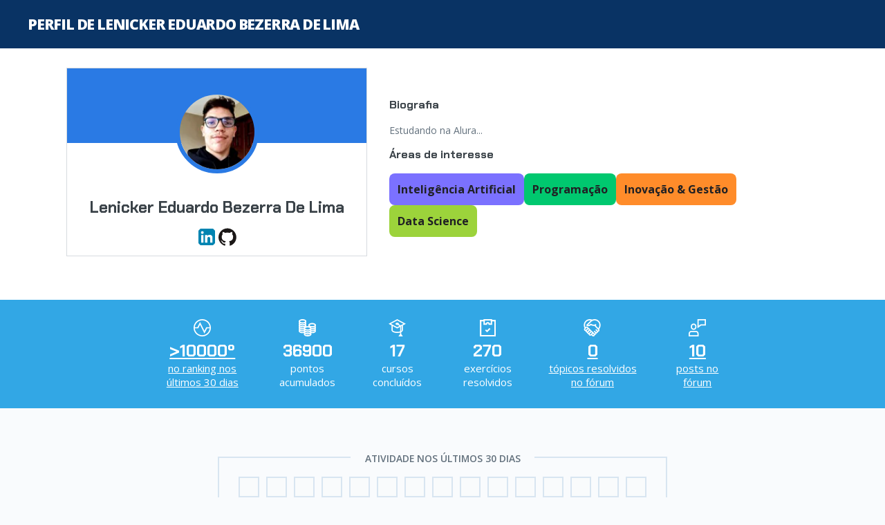

--- FILE ---
content_type: text/html;charset=UTF-8
request_url: https://cursos.alura.com.br/user/lenickereduardobzl032
body_size: 9298
content:






















    
    
        
    















<!DOCTYPE html>
<html lang="pt-BR" data-product="alura">

<head>
	<meta charset="UTF-8">
	<meta name="viewport" content="width=device-width, initial-scale=1">

	

	
		






    
        
            <!-- Google Tag Manager -->
            <script>
                ;(function(w, d, s, l, i) {
                    w[l] = w[l] || [];
                    w[l].push({
                        'gtm.start': new Date().getTime(),
                        event: 'gtm.js'
                    });
                    var f = d.getElementsByTagName(s)[0],
                        j = d.createElement(s);
                    j.async = true;
                    j.src = "https://stape.alura.com.br/aqukryqvi.js?" + i;
                    f.parentNode.insertBefore(j, f);
                })(window, document, 'script', 'dataLayerAlura', '9e=ABJMPiYmWD89OiYuPjlTB1REX0hUB0gVCAIQNRMSEAMoGgQLE00RH1QXHQwAClsSBhtfGwA%3D');
            </script>
            <!-- End Google Tag Manager -->
        
        
    








	

	







	

	<title>Perfil de Lenicker Eduardo Bezerra De Lima | Alura - Cursos online de tecnologia</title>

	<link rel="shortcut icon" href="/assets/images/alura/favicon.ico">

	

	<link href='//fonts.googleapis.com/css?family=Lato:400,700,400italic,700italic|Open+Sans:400,300,600,700,800|Source+Serif+Pro' rel='stylesheet'>
	<link rel="preconnect" href="https://fonts.gstatic.com">
	

	

	<link rel="stylesheet" href="/assets/css/lib/prettify-9c1842790b.css">
	<link rel="stylesheet" href="/assets/external-libs/highlightjs/github-754087c487.css">

	<link rel="stylesheet" href="/assets/css/base-f643e4413e.css">

	<link rel="stylesheet" href="/assets/css/block/container-1051fe4829.css">
	<link rel="stylesheet" href="/assets/css/block/header-eb5789a4c5.css">
	<link rel="stylesheet" href="/assets/css/block/headerDesktop-f7f14ba9cb.css">
	<link rel="stylesheet" href="/assets/css/block/headerNews-cc911c6482.css">
	<link rel="stylesheet" href="/assets/css/block/headerList-71c2fcf432.css">
	<link rel="stylesheet" href="/assets/css/block/headerUnlogged-f9d43e1695.css">
    <link rel="stylesheet" href="/assets/css/block/footer-581959f266.css">
	
	<link rel="stylesheet" href="/assets/css/block/checkbox-c4121c6c6e.css">
	<link rel="stylesheet" href="/assets/css/block/paginator-1d935151d4.css">
	<link rel="stylesheet" href="/assets/css/block/profileAvatar-c1c04ab99d.css">
	<link rel="stylesheet" href="/assets/css/block/contentBox-b73ece0cff.css">
	<link rel="stylesheet" href="/assets/css/block/contentBoxWithBanner-8a8b9fb26d.css">
	<link rel="stylesheet" href="/assets/css/block/courseLogo-37e328c1e8.css">
	<link rel="stylesheet" href="/assets/css/block/courseSectionList-9653a944e7.css">
	<link rel="stylesheet" href="/assets/css/block/button-a6bc4bfa4c.css">
	<link rel="stylesheet" href="/assets/css/block/seeMoreButton-b1d5c07968.css">
	<link rel="stylesheet" href="/assets/css/block/progressBar-f194a6ce73.css">
	<link rel="stylesheet" href="/assets/css/block/progressBall-eb059a2c3f.css">
	<link rel="stylesheet" href="/assets/css/block/showOpenAnswerExercise-35da852cbe.css">
	<link rel="stylesheet" href="/assets/css/block/showMultipleChoiceAnswerExercise-564704ccd9.css">
	<link rel="stylesheet" href="/assets/css/block/card-6e071ea1f2.css">
	<link rel="stylesheet" href="/assets/css/block/lightCard-8c63f52696.css">
	<link rel="stylesheet" href="/assets/css/block/cardList-447e11d7fb.css">
	<link rel="stylesheet" href="/assets/css/block/courseCard-01ed8d756d.css">
	<link rel="stylesheet" href="/assets/css/block/learningGuidePercentageCard-cf406a56fb.css">
	<link rel="stylesheet" href="/assets/css/block/courseCardList-97b09d3465.css">
	<link rel="stylesheet" href="/assets/css/block/learningGuideCardList-019496674b.css">
	<link rel="stylesheet" href="/assets/css/block/courseCardBig-3efbae128a.css">
	<link rel="stylesheet" href="/assets/css/block/courseRateCard-8bc11df1cc.css">
	<link rel="stylesheet" href="/assets/css/block/cardCategory-3106730fee.css">
	<link rel="stylesheet" href="/assets/css/block/alert-62c25321d9.css">
	<link rel="stylesheet" href="/assets/css/block/careerHeader-fdbca18027.css">
	<link rel="stylesheet" href="/assets/css/block/careerCourses-779429833b.css">
	<link rel="stylesheet" href="/assets/css/block/learningStepContentList-5a72696b86.css">
	<link rel="stylesheet" href="/assets/css/block/levelMenu-7a9febf7d4.css">
	<link rel="stylesheet" href="/assets/css/block/pointsGraphic-c516058da3.css">
	<link rel="stylesheet" href="/assets/css/block/forumDiscussions-e4dba66693.css">
	<link rel="stylesheet" href="/assets/css/block/forumList-72a95ec0c5.css">
	<link rel="stylesheet" href="/assets/css/block/sectionContent-f5ce413cbb.css">
	<link rel="stylesheet" href="/assets/css/block/sectionVideo-fe961a3ec5.css">
	<link rel="stylesheet" href="/assets/css/block/sectionMenu-f99ff3cf2f.css">
	<link rel="stylesheet" href="/assets/css/block/elasticMedia-f91fc855c0.css">
	<link rel="stylesheet" href="/assets/css/block/formattedText-e58775de70.css">
	<link rel="stylesheet" href="/assets/css/block/exerciseContent-832eedc087.css">
	<link rel="stylesheet" href="/assets/css/block/starRating-068da9d2ce.css">
	<link rel="stylesheet" href="/assets/css/block/markdownEditor-8938d7a871.css">
	<link rel="stylesheet" href="/assets/css/block/styledSelect-597181e119.css">
	<link rel="stylesheet" href="/assets/css/block/assessment-0162ef24b6.css">
	<link rel="stylesheet" href="/assets/css/block/audioPlayer-0a362c88d6.css">
	<link rel="stylesheet" href="/assets/css/block/search-b52a97f83f.css">
	<link rel="stylesheet" href="/assets/css/block/banner-c6da2db12c.css">
	<link rel="stylesheet" href="/assets/css/block/bannerDetails-d9eef24d1b.css">
	<link rel="stylesheet" href="/assets/css/block/vote-97862edb54.css">
	<link rel="stylesheet" href="/assets/css/block/form-06dd7fe882.css">
	<link rel="stylesheet" href="/assets/css/block/modal-5da2b30a54.css">
	<link rel="stylesheet" href="/assets/css/block/learningGuideProgresses-bb246d580f.css">
	<link rel="stylesheet" href="/assets/css/block/learningGuideCard-10e4292af8.css">
	<link rel="stylesheet" href="/assets/css/block/progressTracker-d234ab4420.css">
	<link rel="stylesheet" href="/assets/css/block/courseCard-01ed8d756d.css">
	<link rel="stylesheet" href="/assets/css/block/companyLayoutCustomization-c5aea27a7b.css">
	<link rel="stylesheet" href="/assets/css/block/breadcrumb-e7a9d8ef61.css">
	<link rel="stylesheet" href="/assets/css/pages/discussion/topic-breadCrumb-516444342a.css">
	<link rel="stylesheet" href="/assets/css/unloggedHome/licenseAgreement-19f5fba43b.css">
	<link rel="stylesheet" href="/assets/css/unloggedHome/alertLicenseCard-4e8bf8c4e1.css">

	
    <meta property="og:site_name" content="alura">
    <meta property="og:title" content="Perfil de Lenicker Eduardo Bezerra De Lima">
    <meta property="og:description" content="">
    <meta property="og:image" content="">
    <link rel="stylesheet" href="/assets/css/pages/profile/profile-984772b892.css">
    <link rel="stylesheet" href="/assets/css/pages/profile/userGuideCards-65c3668be5.css">
    <link rel="stylesheet" href="/assets/css/block/emptyCareerCard-2afe2e182f.css">
    <link rel="stylesheet" href="/assets/css/block/seeMoreCourses-583eec7b1c.css"/>
    
    

    


	

	<link rel="stylesheet" href="/assets/css/classPage/dark-mode-c7768919c2.css">

	

	
		<link rel="stylesheet" href="/assets/css/block/headerAluraDark-633fb72214.css">
		<link rel="stylesheet" href="/assets/css/aluradark/aluradarkTheme-ef0f7f69f9.css">
	

	

	
		<link rel="stylesheet" href="/assets/css/block/engagementSearch-7377607e99.css">
		<link rel="stylesheet" href="/assets/css/menu/engagementMenu-16bcbe54e9.css">
		<link rel="stylesheet" href="/assets/css/block/bannerTitleEngagement-f59777ee7c.css">
	

	

	

	<!-- Remove cookie banner from hubspot -->
	<style>

		div#hs-eu-cookie-confirmation {
			display: none;
		}
	</style>

	
		<link rel="stylesheet" href="/assets/css/assessment/assessmentDashboardSection-cea0b1b874.css">
		<link rel="stylesheet" href="/assets/css/assessment/selfAssessment/selfAssessmentDashboardSection-e12303f8f5.css">
	

</head>

<body class=" ">
<script src="/assets/js/avatarOnError-d3ebc04e08.js"></script>


    



    
        <!-- Google Tag Manager (noscript) -->
        <noscript>
            <iframe src="https://stape.alura.com.br/ns.html?id=GTM-NTLWWLR"
                    height="0" width="0" style="display:none;visibility:hidden"></iframe>
        </noscript>
        <!-- End Google Tag Manager (noscript) -->
    
    


<script src="/assets/js/courseIconFallback-500a18411e.js"></script>

















	
	
	

	

	
		

		

		

		
			











		

		

		

	



    












	
	
		
			<section class="banner bootcamp-banner-background-theme " id="banner-section">
				<div class="container">
					
						
						
							<h1 class="banner-title">
								
									
									
										Perfil de Lenicker Eduardo Bezerra De Lima
									
								
							</h1>
						
					
					
				</div>
			</section>
			<div class="banner-wrapper">
				
				




			</div>
		
	






<main class="profile bootcamp-background-dark">
    <section class="profile-header bootcamp-background-dark">
        
            <div class="container profile-header-resume-wrapper">
                <div class="profile-header-avatarAndEdit-wrapper profile-header--alura" style="background: linear-gradient(to bottom, #2A7AE4 calc(100% - 60%), #FFF 0%);">
                    <div class="profile-header-avatarAndEdit">
                        <img class="profile-header-avatar profile-header-avatar--alura" src="https://cdn2.gnarususercontent.com.br/1/4759200/309f7f56-30df-49fb-a600-667efcbc3006.jpeg?width=100&height=100&aspect_ratio=1:1" style="border-color: #2A7AE4" alt="Lenicker Eduardo Bezerra De Lima">
                        
                    </div>
                    <h2 class="profile-header-name bootcamp-text-color">Lenicker Eduardo Bezerra De Lima</h2>
                    
                    

                    
                    <div class="profile-header-roleLabel">
                        
                            

                                
                                    
                                    
                                        <a class="profile-link profile-LINKEDIN" href="https://www.linkedin.com/in/lenicker-eduardo-bezerra-de-lima-2aa99520a/"
                                           rel="noopener nofollow" target="_blank">
                                        <span class="profile-description profile-LINKEDIN-description">
                                            Linkedin
                                        </span>
                                        </a>
                                    
                                
                            
                        
                            

                                
                                    
                                    
                                        <a class="profile-link profile-GITHUB" href="https://github.com/lenicked"
                                           rel="noopener nofollow" target="_blank">
                                        <span class="profile-description profile-GITHUB-description">
                                            Github
                                        </span>
                                        </a>
                                    
                                
                            
                        
                            
                        
                            
                        
                            
                        
                            
                        
                            
                        
                            
                        
                    </div>
                </div>

                
                    




<div class="profile-header-bio-wrapper-container">
    <div class="profile-header-bio-wrapper">
        <p class="profile-header-bio-title bootcamp-text-color">
            Biografia
        </p>

        
        

        
            

            

            
                <p class="profile-header-bio bootcamp-text-color-gray">Estudando na Alura...</p>
            

            
        
    </div>

    
        
            
                <div class="profile-header-interested-categories-container-wrapper">
                    <p class="profile-header-interested-categories-title">Áreas de interesse</p>

                    <div class="profile-header-interested-categories-wrapper" style="">
                        
                            <a href="/category/inteligencia-artificial"
                               class="profile-header-interested-categories"
                               style="background-color: #7b71ff;">
                                    Inteligência Artificial
                            </a>
                        
                            <a href="/category/programacao"
                               class="profile-header-interested-categories"
                               style="background-color: #00c86f;">
                                    Programação
                            </a>
                        
                            <a href="/category/inovacao-gestao"
                               class="profile-header-interested-categories"
                               style="background-color: #ff8c2a;">
                                    Inovação & Gestão
                            </a>
                        
                            <a href="/category/data-science"
                               class="profile-header-interested-categories"
                               style="background-color: #9cd33b;">
                                    Data Science
                            </a>
                        
                    </div>
                </div>
            

            
        
    
</div>
                
            </div>
        
    </section>

    <section class="profile-info profile-info--alura bootcamp-banner-background-theme">
        <ul class="profile-info-list profile-info-list--alura">
            
                
                    <li class="profile-info-item profile-info-item-ranking">
                        <a class="profile-item-link" href="/user/lenickereduardobzl032/rank/monthly">
                            <strong class="profile-info-item-number">>10000º</strong>
                            <span class="profile-info-item-text">no ranking nos últimos 30 dias</span>
                        </a>
                    </li>
                
                <li class="profile-info-item profile-info-item-points">
                    <strong class="profile-info-item-number">36900</strong>
                    <span class="profile-info-item-text">
                        
                        pontos acumulados
                    </span>
                </li>
            
            <li class="profile-info-item profile-info-item-finishedCourses">
                <strong class="profile-info-item-number">17</strong>
                <span class="profile-info-item-text">
                    
                    cursos concluídos
                </span>
            </li>
            
                <li class="profile-info-item profile-info-item-solvedExercises">
                    <strong class="profile-info-item-number">270</strong>
                    <span>
                    
                    exercícios resolvidos
                </span>
                </li>
            
            
                <li class="profile-info-item profile-info-item-solvedTopics">
                    <a class="profile-item-link" href="/forum/usuario/lenickereduardobzl032/resolvidos">
                        <strong class="profile-info-item-number">0</strong>
                        <span class="profile-info-item-text">
                            
                             tópicos resolvidos no fórum
                        </span>
                    </a>
                </li>
                <li class="profile-info-item profile-info-item-forumPosts">
                    <a class="profile-item-link" href="/forum/usuario/lenickereduardobzl032/acompanhando/todos/">
                        <strong class="profile-info-item-number">10</strong>
                        <span class="profile-info-item-text">
                            
                             posts no fórum
                        </span>
                    </a>
                </li>
            
        </ul>
    </section>

    
        <section class="profile-activity container">
            <div class="profile-activity-pointsGrid">
                <h3 class="profile-title-activity">
                    <span>Atividade nos últimos 30 dias</span>
                </h3>
                






<div class='pointsGrid ' aria-label="total de pontos por dia">
	
		<div class="pointsGrid-cell pointsGrid-cell--no-score" aria-hidden = true>
			<span class="pointsGrid-cell-details">
				
					
					
						não ganhou pontos
					
				
				em 23/12/2025
			</span>
		</div>
	
		<div class="pointsGrid-cell pointsGrid-cell--no-score" aria-hidden = true>
			<span class="pointsGrid-cell-details">
				
					
					
						não ganhou pontos
					
				
				em 24/12/2025
			</span>
		</div>
	
		<div class="pointsGrid-cell pointsGrid-cell--no-score" aria-hidden = true>
			<span class="pointsGrid-cell-details">
				
					
					
						não ganhou pontos
					
				
				em 25/12/2025
			</span>
		</div>
	
		<div class="pointsGrid-cell pointsGrid-cell--no-score" aria-hidden = true>
			<span class="pointsGrid-cell-details">
				
					
					
						não ganhou pontos
					
				
				em 26/12/2025
			</span>
		</div>
	
		<div class="pointsGrid-cell pointsGrid-cell--no-score" aria-hidden = true>
			<span class="pointsGrid-cell-details">
				
					
					
						não ganhou pontos
					
				
				em 27/12/2025
			</span>
		</div>
	
		<div class="pointsGrid-cell pointsGrid-cell--no-score" aria-hidden = true>
			<span class="pointsGrid-cell-details">
				
					
					
						não ganhou pontos
					
				
				em 28/12/2025
			</span>
		</div>
	
		<div class="pointsGrid-cell pointsGrid-cell--no-score" aria-hidden = true>
			<span class="pointsGrid-cell-details">
				
					
					
						não ganhou pontos
					
				
				em 29/12/2025
			</span>
		</div>
	
		<div class="pointsGrid-cell pointsGrid-cell--no-score" aria-hidden = true>
			<span class="pointsGrid-cell-details">
				
					
					
						não ganhou pontos
					
				
				em 30/12/2025
			</span>
		</div>
	
		<div class="pointsGrid-cell pointsGrid-cell--no-score" aria-hidden = true>
			<span class="pointsGrid-cell-details">
				
					
					
						não ganhou pontos
					
				
				em 31/12/2025
			</span>
		</div>
	
		<div class="pointsGrid-cell pointsGrid-cell--no-score" aria-hidden = true>
			<span class="pointsGrid-cell-details">
				
					
					
						não ganhou pontos
					
				
				em 01/01/2026
			</span>
		</div>
	
		<div class="pointsGrid-cell pointsGrid-cell--no-score" aria-hidden = true>
			<span class="pointsGrid-cell-details">
				
					
					
						não ganhou pontos
					
				
				em 02/01/2026
			</span>
		</div>
	
		<div class="pointsGrid-cell pointsGrid-cell--no-score" aria-hidden = true>
			<span class="pointsGrid-cell-details">
				
					
					
						não ganhou pontos
					
				
				em 03/01/2026
			</span>
		</div>
	
		<div class="pointsGrid-cell pointsGrid-cell--no-score" aria-hidden = true>
			<span class="pointsGrid-cell-details">
				
					
					
						não ganhou pontos
					
				
				em 04/01/2026
			</span>
		</div>
	
		<div class="pointsGrid-cell pointsGrid-cell--no-score" aria-hidden = true>
			<span class="pointsGrid-cell-details">
				
					
					
						não ganhou pontos
					
				
				em 05/01/2026
			</span>
		</div>
	
		<div class="pointsGrid-cell pointsGrid-cell--no-score" aria-hidden = true>
			<span class="pointsGrid-cell-details">
				
					
					
						não ganhou pontos
					
				
				em 06/01/2026
			</span>
		</div>
	
		<div class="pointsGrid-cell pointsGrid-cell--no-score" aria-hidden = true>
			<span class="pointsGrid-cell-details">
				
					
					
						não ganhou pontos
					
				
				em 07/01/2026
			</span>
		</div>
	
		<div class="pointsGrid-cell pointsGrid-cell--no-score" aria-hidden = true>
			<span class="pointsGrid-cell-details">
				
					
					
						não ganhou pontos
					
				
				em 08/01/2026
			</span>
		</div>
	
		<div class="pointsGrid-cell pointsGrid-cell--no-score" aria-hidden = true>
			<span class="pointsGrid-cell-details">
				
					
					
						não ganhou pontos
					
				
				em 09/01/2026
			</span>
		</div>
	
		<div class="pointsGrid-cell pointsGrid-cell--no-score" aria-hidden = true>
			<span class="pointsGrid-cell-details">
				
					
					
						não ganhou pontos
					
				
				em 10/01/2026
			</span>
		</div>
	
		<div class="pointsGrid-cell pointsGrid-cell--no-score" aria-hidden = true>
			<span class="pointsGrid-cell-details">
				
					
					
						não ganhou pontos
					
				
				em 11/01/2026
			</span>
		</div>
	
		<div class="pointsGrid-cell pointsGrid-cell--no-score" aria-hidden = true>
			<span class="pointsGrid-cell-details">
				
					
					
						não ganhou pontos
					
				
				em 12/01/2026
			</span>
		</div>
	
		<div class="pointsGrid-cell pointsGrid-cell--no-score" aria-hidden = true>
			<span class="pointsGrid-cell-details">
				
					
					
						não ganhou pontos
					
				
				em 13/01/2026
			</span>
		</div>
	
		<div class="pointsGrid-cell pointsGrid-cell--no-score" aria-hidden = true>
			<span class="pointsGrid-cell-details">
				
					
					
						não ganhou pontos
					
				
				em 14/01/2026
			</span>
		</div>
	
		<div class="pointsGrid-cell pointsGrid-cell--no-score" aria-hidden = true>
			<span class="pointsGrid-cell-details">
				
					
					
						não ganhou pontos
					
				
				em 15/01/2026
			</span>
		</div>
	
		<div class="pointsGrid-cell pointsGrid-cell--no-score" aria-hidden = true>
			<span class="pointsGrid-cell-details">
				
					
					
						não ganhou pontos
					
				
				em 16/01/2026
			</span>
		</div>
	
		<div class="pointsGrid-cell pointsGrid-cell--no-score" aria-hidden = true>
			<span class="pointsGrid-cell-details">
				
					
					
						não ganhou pontos
					
				
				em 17/01/2026
			</span>
		</div>
	
		<div class="pointsGrid-cell pointsGrid-cell--no-score" aria-hidden = true>
			<span class="pointsGrid-cell-details">
				
					
					
						não ganhou pontos
					
				
				em 18/01/2026
			</span>
		</div>
	
		<div class="pointsGrid-cell pointsGrid-cell--no-score" aria-hidden = true>
			<span class="pointsGrid-cell-details">
				
					
					
						não ganhou pontos
					
				
				em 19/01/2026
			</span>
		</div>
	
		<div class="pointsGrid-cell pointsGrid-cell--no-score" aria-hidden = true>
			<span class="pointsGrid-cell-details">
				
					
					
						não ganhou pontos
					
				
				em 20/01/2026
			</span>
		</div>
	
		<div class="pointsGrid-cell pointsGrid-cell--no-score" aria-hidden = true>
			<span class="pointsGrid-cell-details">
				
					
					
						não ganhou pontos
					
				
				em 21/01/2026
			</span>
		</div>
	
</div>
            </div>
        </section>
    


    
        <section class="profile-finishedCareers">
            <div class="container">
                <h3 class="profile-title">
                    
                        
                        
                            Formações concluídas
                        
                        
                    
                </h3>
            </div>
            





<div class="container">
    
    <ul class="cardList profile-finishedCareers-list profile-finishedCareers-list--inactive">
        
                
                    












    

    
        <li class='lightCard lightCard--careerCertificate lightCard--finishedMark bootcamp-background-dark-section'
            data-course-name="Iniciante em Programação T6 - ONE">
            <a class="lightCard-link"
               href="/formacao-logica-de-programacao-turma-6-oracle-one" style=color:#00c86f>

                
                <img class="lightCard-icon"
                     src="https://www.alura.com.br/assets/api/formacoes/categorias/programacao.svg"
                     alt="Ícone Formação Iniciante em Programação T6 - ONE">
                
                    
                    
                        <h3 class="lightCard-title">Formação Iniciante em Programação T6 - ONE</h3>
                    
                
            </a>
            
                <span class="lightCard-conclusion">Concluído em 17/03/2024 </span>
            
            
            
            
            
                <section class="lightCard-otherLinks bootcamp-background-dark-section">
                    <a href='/user/lenickereduardobzl032/degree-logica-de-programacao-turma-6-oracle-one-695775/certificate'
                       class="lightCard-otherLinks-link lightCard-otherLinks-certificate">Ver certificado</a>
                    
                </section>
            
        </li>
    


                
                    












    

    
        <li class='lightCard lightCard--careerCertificate lightCard--finishedMark bootcamp-background-dark-section'
            data-course-name="Desenvolvimento Pessoal T6 - ONE">
            <a class="lightCard-link"
               href="/formacao-desenvolvimento-pessoal-turma6-one" style=color:#ff8c2a>

                
                <img class="lightCard-icon"
                     src="https://www.alura.com.br/assets/api/formacoes/categorias/inovacao-gestao.svg"
                     alt="Ícone Formação Desenvolvimento Pessoal T6 - ONE">
                
                    
                    
                        <h3 class="lightCard-title">Formação Desenvolvimento Pessoal T6 - ONE</h3>
                    
                
            </a>
            
                <span class="lightCard-conclusion">Concluído em 20/03/2024 </span>
            
            
            
            
            
                <section class="lightCard-otherLinks bootcamp-background-dark-section">
                    <a href='/user/lenickereduardobzl032/degree-desenvolvimento-pessoal-turma6-one-695707/certificate'
                       class="lightCard-otherLinks-link lightCard-otherLinks-certificate">Ver certificado</a>
                    
                </section>
            
        </li>
    


                
                    












    

    
        <li class='lightCard lightCard--careerCertificate lightCard--finishedMark bootcamp-background-dark-section'
            data-course-name="Aprenda a programar em Java com Orientação a Objetos">
            <a class="lightCard-link"
               href="/formacao-java" style=color:#00c86f>

                
                <img class="lightCard-icon"
                     src="https://www.alura.com.br/assets/api/formacoes/categorias/programacao.svg"
                     alt="Ícone Formação Aprenda a programar em Java com Orientação a Objetos">
                
                    
                    
                        <h3 class="lightCard-title">Formação Aprenda a programar em Java com Orientação a Objetos</h3>
                    
                
            </a>
            
                <span class="lightCard-conclusion">Concluído em 27/06/2024 </span>
            
            
            
            
            
                <section class="lightCard-otherLinks bootcamp-background-dark-section">
                    <a href='/user/lenickereduardobzl032/degree-java-568827/certificate'
                       class="lightCard-otherLinks-link lightCard-otherLinks-certificate">Ver certificado</a>
                    
                </section>
            
        </li>
    


                
                
                    
                        





<li id="emptyCareerCard-3" class="emptyCareerCard bootcamp-background-dark-section">

    
        
        
            
            

            
            
        
    

    <a class="emptyCareerCard-link" href='https://www.alura.com.br/formacoes'>
        <section class="emptyCareerCard-link-content">
            <img src="/assets/images/profile/icon-empty-career.svg" class="emptyCareerCard-link-content-icon" />
            <h3 class="emptyCareerCard-link-content-title">Conheça nossas formações</h3>
        </section>
    </a>

</li>

                    
                
            
    </ul>
</div>

            <div class="container">
                <button class="seeMoreButton" data-toshow="profile-finishedCareers-list">
                    
                        
                        
                            <span>ver todas as formações concluídas(3)</span>
                        
                    
                </button>
            </div>
        </section>
    

    

    

    

    
        <section class="profile-finishedCourses profile-finishedCourses--inactive profile-course-sorter">
            <div class="container">
                <h3 class="profile-title">
                    
                    Cursos concluídos
                </h3>
                <menu class="profile-finishedCourses-btn-group" role="group" aria-label="...">
                    <button type="button" id="btnAlphabeticSort" class="profile-finishedCourses-btn-sort profile-finishedCourses-btn--active">A-Z</button>
                    <button type="button" id="btnReverseAlphabeticSort" class="profile-finishedCourses-btn-sort">Z-A</button>
                    <button type="button" id="btnStartedAtSort" class="profile-finishedCourses-btn-sort">Data de início</button>
                    <button type="button" id="btnFinishedAtSort" class="profile-finishedCourses-btn-sort">Data de finalização</button>
                </menu>

                











<ul class="card-list profile-finishedCourses-list profile-finishedCourses-list--inactive" id="">
    
        
            
            
        

        

        <li class="card-list__item"
            data-course-name="Aprender a aprender: técnicas para seu autodesenvolvimento"
            data-started-at="01/14/2024"
            data-finished-at="01/22/2024"
            data-category-code="inovacao-gestao">

            























<div class="course-card bootcamp-background-dark-section 
        
        --finished"
        data-progress-color="">

    <a class="course-card__course-link "
       data-recommendationId="" data-courseid="" data-recommendationsource=""
       href="/course/aprender-a-aprender-tecnicas-para-seu-autodesenvolvimento"></a>

    
        <div class="course-card__dates">
            <span class="course-card__start-date">
                Data de início: 14/01/2024
            </span>
            <span class="course-card__finish-date">
                Data de finalização: 22/01/2024
            </span>
        </div>
    

    

    

    <div class="course-card__content-wrapper">
        <div class="course-card__content  course-card__content--finished">
            <img class="course-card__icon" aria-hidden="true" alt=""
                 src="https://www.alura.com.br/assets/api/cursos/aprender-a-aprender-tecnicas-para-seu-autodesenvolvimento.svg">
            <span class="course-card__name"><span class="course-card__short-title">Aprender a aprender:</span> técnicas para seu autodesenvolvimento</span>
        </div>

        
            <div class="course-card__other-links other-link-custom">
                
                    <a class="course-card__certificate bootcamp-text-color" href="/user/lenickereduardobzl032/course/aprender-a-aprender-tecnicas-para-seu-autodesenvolvimento/certificate">Certificado</a>
                    
                
            </div>
        
    </div>

    

    

    
</div>
        </li>
    
        
            
            
        

        

        <li class="card-list__item"
            data-course-name="Foco: trazendo mais resultados para o dia a dia"
            data-started-at="02/29/2024"
            data-finished-at="03/03/2024"
            data-category-code="inovacao-gestao">

            























<div class="course-card bootcamp-background-dark-section 
        
        --finished"
        data-progress-color="">

    <a class="course-card__course-link "
       data-recommendationId="" data-courseid="" data-recommendationsource=""
       href="/course/foco-o-poder-do-habito-seu-dia-a-dia"></a>

    
        <div class="course-card__dates">
            <span class="course-card__start-date">
                Data de início: 29/02/2024
            </span>
            <span class="course-card__finish-date">
                Data de finalização: 03/03/2024
            </span>
        </div>
    

    

    

    <div class="course-card__content-wrapper">
        <div class="course-card__content  course-card__content--finished">
            <img class="course-card__icon" aria-hidden="true" alt=""
                 src="https://www.alura.com.br/assets/api/cursos/foco-o-poder-do-habito-seu-dia-a-dia.svg">
            <span class="course-card__name"><span class="course-card__short-title">Foco:</span> trazendo mais resultados para o dia a dia</span>
        </div>

        
            <div class="course-card__other-links other-link-custom">
                
                    <a class="course-card__certificate bootcamp-text-color" href="/user/lenickereduardobzl032/course/foco-o-poder-do-habito-seu-dia-a-dia/certificate">Certificado</a>
                    
                
            </div>
        
    </div>

    

    

    
</div>
        </li>
    
        
            
            
        

        

        <li class="card-list__item"
            data-course-name="Git e GitHub: compartilhando e colaborando em projetos"
            data-started-at="03/16/2024"
            data-finished-at="03/17/2024"
            data-category-code="programacao">

            























<div class="course-card bootcamp-background-dark-section 
        
        --finished"
        data-progress-color="">

    <a class="course-card__course-link "
       data-recommendationId="" data-courseid="" data-recommendationsource=""
       href="/course/git-github-compartilhando-colaborando-projetos"></a>

    
        <div class="course-card__dates">
            <span class="course-card__start-date">
                Data de início: 16/03/2024
            </span>
            <span class="course-card__finish-date">
                Data de finalização: 17/03/2024
            </span>
        </div>
    

    

    

    <div class="course-card__content-wrapper">
        <div class="course-card__content  course-card__content--finished">
            <img class="course-card__icon" aria-hidden="true" alt=""
                 src="https://www.alura.com.br/assets/api/cursos/git-github-compartilhando-colaborando-projetos.svg">
            <span class="course-card__name"><span class="course-card__short-title">Git e GitHub:</span> compartilhando e colaborando em projetos</span>
        </div>

        
            <div class="course-card__other-links other-link-custom">
                
                    <a class="course-card__certificate bootcamp-text-color" href="/user/lenickereduardobzl032/course/git-github-compartilhando-colaborando-projetos/certificate">Certificado</a>
                    
                
            </div>
        
    </div>

    

    

    
</div>
        </li>
    
        
            
            
        

        

        <li class="card-list__item"
            data-course-name="Hábitos: da produtividade às metas pessoais"
            data-started-at="03/17/2024"
            data-finished-at="03/20/2024"
            data-category-code="inovacao-gestao">

            























<div class="course-card bootcamp-background-dark-section 
        
        --finished"
        data-progress-color="">

    <a class="course-card__course-link "
       data-recommendationId="" data-courseid="" data-recommendationsource=""
       href="/course/habitos"></a>

    
        <div class="course-card__dates">
            <span class="course-card__start-date">
                Data de início: 17/03/2024
            </span>
            <span class="course-card__finish-date">
                Data de finalização: 20/03/2024
            </span>
        </div>
    

    

    

    <div class="course-card__content-wrapper">
        <div class="course-card__content  course-card__content--finished">
            <img class="course-card__icon" aria-hidden="true" alt=""
                 src="https://www.alura.com.br/assets/api/cursos/habitos.svg">
            <span class="course-card__name"><span class="course-card__short-title">Hábitos:</span> da produtividade às metas pessoais</span>
        </div>

        
            <div class="course-card__other-links other-link-custom">
                
                    <a class="course-card__certificate bootcamp-text-color" href="/user/lenickereduardobzl032/course/habitos/certificate">Certificado</a>
                    
                
            </div>
        
    </div>

    

    

    
</div>
        </li>
    
        
            
            
        

        

        <li class="card-list__item"
            data-course-name="HTML e CSS: ambientes de desenvolvimento, estrutura de arquivos e tags"
            data-started-at="02/03/2024"
            data-finished-at="02/19/2024"
            data-category-code="front-end">

            























<div class="course-card bootcamp-background-dark-section 
        
        --finished"
        data-progress-color="">

    <a class="course-card__course-link "
       data-recommendationId="" data-courseid="" data-recommendationsource=""
       href="/course/html-css-ambiente-arquivos-tags"></a>

    
        <div class="course-card__dates">
            <span class="course-card__start-date">
                Data de início: 03/02/2024
            </span>
            <span class="course-card__finish-date">
                Data de finalização: 19/02/2024
            </span>
        </div>
    

    

    

    <div class="course-card__content-wrapper">
        <div class="course-card__content  course-card__content--finished">
            <img class="course-card__icon" aria-hidden="true" alt=""
                 src="https://www.alura.com.br/assets/api/cursos/html-css-ambiente-arquivos-tags.svg">
            <span class="course-card__name"><span class="course-card__short-title">HTML e CSS:</span> ambientes de desenvolvimento, estrutura de arquivos e tags</span>
        </div>

        
            <div class="course-card__other-links other-link-custom">
                
                    <a class="course-card__certificate bootcamp-text-color" href="/user/lenickereduardobzl032/course/html-css-ambiente-arquivos-tags/certificate">Certificado</a>
                    
                
            </div>
        
    </div>

    

    

    
</div>
        </li>
    
        
            
            
        

        

        <li class="card-list__item"
            data-course-name="HTML e CSS: cabeçalho, footer e variáveis CSS"
            data-started-at="03/07/2024"
            data-finished-at="03/12/2024"
            data-category-code="front-end">

            























<div class="course-card bootcamp-background-dark-section 
        
        --finished"
        data-progress-color="">

    <a class="course-card__course-link "
       data-recommendationId="" data-courseid="" data-recommendationsource=""
       href="/course/html-css-cabecalho-footer-variaveis-css"></a>

    
        <div class="course-card__dates">
            <span class="course-card__start-date">
                Data de início: 07/03/2024
            </span>
            <span class="course-card__finish-date">
                Data de finalização: 12/03/2024
            </span>
        </div>
    

    

    

    <div class="course-card__content-wrapper">
        <div class="course-card__content  course-card__content--finished">
            <img class="course-card__icon" aria-hidden="true" alt=""
                 src="https://www.alura.com.br/assets/api/cursos/html-css-cabecalho-footer-variaveis-css.svg">
            <span class="course-card__name"><span class="course-card__short-title">HTML e CSS:</span> cabeçalho, footer e variáveis CSS</span>
        </div>

        
            <div class="course-card__other-links other-link-custom">
                
                    <a class="course-card__certificate bootcamp-text-color" href="/user/lenickereduardobzl032/course/html-css-cabecalho-footer-variaveis-css/certificate">Certificado</a>
                    
                
            </div>
        
    </div>

    

    

    
</div>
        </li>
    
        
            
            
        

        

        <li class="card-list__item"
            data-course-name="HTML e CSS: Classes, posicionamento e Flexbox"
            data-started-at="02/19/2024"
            data-finished-at="02/29/2024"
            data-category-code="front-end">

            























<div class="course-card bootcamp-background-dark-section 
        
        --finished"
        data-progress-color="">

    <a class="course-card__course-link "
       data-recommendationId="" data-courseid="" data-recommendationsource=""
       href="/course/html-css-classes-posicionamento-flexbox"></a>

    
        <div class="course-card__dates">
            <span class="course-card__start-date">
                Data de início: 19/02/2024
            </span>
            <span class="course-card__finish-date">
                Data de finalização: 29/02/2024
            </span>
        </div>
    

    

    

    <div class="course-card__content-wrapper">
        <div class="course-card__content  course-card__content--finished">
            <img class="course-card__icon" aria-hidden="true" alt=""
                 src="https://www.alura.com.br/assets/api/cursos/html-css-classes-posicionamento-flexbox.svg">
            <span class="course-card__name"><span class="course-card__short-title">HTML e CSS:</span> Classes, posicionamento e Flexbox</span>
        </div>

        
            <div class="course-card__other-links other-link-custom">
                
                    <a class="course-card__certificate bootcamp-text-color" href="/user/lenickereduardobzl032/course/html-css-classes-posicionamento-flexbox/certificate">Certificado</a>
                    
                
            </div>
        
    </div>

    

    

    
</div>
        </li>
    
        
            
            
        

        

        <li class="card-list__item"
            data-course-name="HTML e CSS: trabalhando com responsividade e publicação de projetos"
            data-started-at="03/14/2024"
            data-finished-at="03/14/2024"
            data-category-code="front-end">

            























<div class="course-card bootcamp-background-dark-section 
        
        --finished"
        data-progress-color="">

    <a class="course-card__course-link "
       data-recommendationId="" data-courseid="" data-recommendationsource=""
       href="/course/html-css-responsividade-publicacao-projetos"></a>

    
        <div class="course-card__dates">
            <span class="course-card__start-date">
                Data de início: 14/03/2024
            </span>
            <span class="course-card__finish-date">
                Data de finalização: 14/03/2024
            </span>
        </div>
    

    

    

    <div class="course-card__content-wrapper">
        <div class="course-card__content  course-card__content--finished">
            <img class="course-card__icon" aria-hidden="true" alt=""
                 src="https://www.alura.com.br/assets/api/cursos/html-css-responsividade-publicacao-projetos.svg">
            <span class="course-card__name"><span class="course-card__short-title">HTML e CSS:</span> trabalhando com responsividade e publicação de projetos</span>
        </div>

        
            <div class="course-card__other-links other-link-custom">
                
                    <a class="course-card__certificate bootcamp-text-color" href="/user/lenickereduardobzl032/course/html-css-responsividade-publicacao-projetos/certificate">Certificado</a>
                    
                
            </div>
        
    </div>

    

    

    
</div>
        </li>
    
        
            
            
        

        

        <li class="card-list__item"
            data-course-name="Java: aplicando a Orientação a Objetos"
            data-started-at="05/16/2024"
            data-finished-at="06/20/2024"
            data-category-code="programacao">

            























<div class="course-card bootcamp-background-dark-section 
        
        --finished"
        data-progress-color="">

    <a class="course-card__course-link "
       data-recommendationId="" data-courseid="" data-recommendationsource=""
       href="/course/java-aplicando-orientacao-objetos"></a>

    
        <div class="course-card__dates">
            <span class="course-card__start-date">
                Data de início: 16/05/2024
            </span>
            <span class="course-card__finish-date">
                Data de finalização: 20/06/2024
            </span>
        </div>
    

    

    

    <div class="course-card__content-wrapper">
        <div class="course-card__content  course-card__content--finished">
            <img class="course-card__icon" aria-hidden="true" alt=""
                 src="https://www.alura.com.br/assets/api/cursos/java-aplicando-orientacao-objetos.svg">
            <span class="course-card__name"><span class="course-card__short-title">Java:</span> aplicando a Orientação a Objetos</span>
        </div>

        
            <div class="course-card__other-links other-link-custom">
                
                    <a class="course-card__certificate bootcamp-text-color" href="/user/lenickereduardobzl032/course/java-aplicando-orientacao-objetos/certificate">Certificado</a>
                    
                
            </div>
        
    </div>

    

    

    
</div>
        </li>
    
        
            
            
        

        

        <li class="card-list__item"
            data-course-name="Java: consumindo API, gravando arquivos e lidando com erros"
            data-started-at="06/25/2024"
            data-finished-at="06/27/2024"
            data-category-code="programacao">

            























<div class="course-card bootcamp-background-dark-section 
        
        --finished"
        data-progress-color="">

    <a class="course-card__course-link "
       data-recommendationId="" data-courseid="" data-recommendationsource=""
       href="/course/java-consumindo-api-gravando-arquivos-lidando-erros"></a>

    
        <div class="course-card__dates">
            <span class="course-card__start-date">
                Data de início: 25/06/2024
            </span>
            <span class="course-card__finish-date">
                Data de finalização: 27/06/2024
            </span>
        </div>
    

    

    

    <div class="course-card__content-wrapper">
        <div class="course-card__content  course-card__content--finished">
            <img class="course-card__icon" aria-hidden="true" alt=""
                 src="https://www.alura.com.br/assets/api/cursos/java-consumindo-api-gravando-arquivos-lidando-erros.svg">
            <span class="course-card__name"><span class="course-card__short-title">Java:</span> consumindo API, gravando arquivos e lidando com erros</span>
        </div>

        
            <div class="course-card__other-links other-link-custom">
                
                    <a class="course-card__certificate bootcamp-text-color" href="/user/lenickereduardobzl032/course/java-consumindo-api-gravando-arquivos-lidando-erros/certificate">Certificado</a>
                    
                
            </div>
        
    </div>

    

    

    
</div>
        </li>
    
        
            
            
        

        

        <li class="card-list__item"
            data-course-name="Java: criando a sua primeira aplicação"
            data-started-at="04/30/2024"
            data-finished-at="05/05/2024"
            data-category-code="programacao">

            























<div class="course-card bootcamp-background-dark-section 
        
        --finished"
        data-progress-color="">

    <a class="course-card__course-link "
       data-recommendationId="" data-courseid="" data-recommendationsource=""
       href="/course/java-criando-primeira-aplicacao"></a>

    
        <div class="course-card__dates">
            <span class="course-card__start-date">
                Data de início: 30/04/2024
            </span>
            <span class="course-card__finish-date">
                Data de finalização: 05/05/2024
            </span>
        </div>
    

    

    

    <div class="course-card__content-wrapper">
        <div class="course-card__content  course-card__content--finished">
            <img class="course-card__icon" aria-hidden="true" alt=""
                 src="https://www.alura.com.br/assets/api/cursos/java-criando-primeira-aplicacao.svg">
            <span class="course-card__name"><span class="course-card__short-title">Java:</span> criando a sua primeira aplicação</span>
        </div>

        
            <div class="course-card__other-links other-link-custom">
                
                    <a class="course-card__certificate bootcamp-text-color" href="/user/lenickereduardobzl032/course/java-criando-primeira-aplicacao/certificate">Certificado</a>
                    
                
            </div>
        
    </div>

    

    

    
</div>
        </li>
    
        
            
            
        

        

        <li class="card-list__item"
            data-course-name="Java: persistência de dados e consultas com Spring Data JPA"
            data-started-at="07/05/2024"
            data-finished-at="07/12/2024"
            data-category-code="programacao">

            























<div class="course-card bootcamp-background-dark-section 
        
        --finished"
        data-progress-color="">

    <a class="course-card__course-link "
       data-recommendationId="" data-courseid="" data-recommendationsource=""
       href="/course/java-persistencia-dados-consultas-spring-data-jpa"></a>

    
        <div class="course-card__dates">
            <span class="course-card__start-date">
                Data de início: 05/07/2024
            </span>
            <span class="course-card__finish-date">
                Data de finalização: 12/07/2024
            </span>
        </div>
    

    

    

    <div class="course-card__content-wrapper">
        <div class="course-card__content  course-card__content--finished">
            <img class="course-card__icon" aria-hidden="true" alt=""
                 src="https://www.alura.com.br/assets/api/cursos/java-persistencia-dados-consultas-spring-data-jpa.svg">
            <span class="course-card__name"><span class="course-card__short-title">Java:</span> persistência de dados e consultas com Spring Data JPA</span>
        </div>

        
            <div class="course-card__other-links other-link-custom">
                
                    <a class="course-card__certificate bootcamp-text-color" href="/user/lenickereduardobzl032/course/java-persistencia-dados-consultas-spring-data-jpa/certificate">Certificado</a>
                    
                
            </div>
        
    </div>

    

    

    
</div>
        </li>
    
        
            
            
        

        

        <li class="card-list__item"
            data-course-name="Java: trabalhando com lambdas, streams e Spring Framework"
            data-started-at="07/02/2024"
            data-finished-at="07/04/2024"
            data-category-code="programacao">

            























<div class="course-card bootcamp-background-dark-section 
        
        --finished"
        data-progress-color="">

    <a class="course-card__course-link "
       data-recommendationId="" data-courseid="" data-recommendationsource=""
       href="/course/java-trabalhando-lambdas-streams-spring-framework"></a>

    
        <div class="course-card__dates">
            <span class="course-card__start-date">
                Data de início: 02/07/2024
            </span>
            <span class="course-card__finish-date">
                Data de finalização: 04/07/2024
            </span>
        </div>
    

    

    

    <div class="course-card__content-wrapper">
        <div class="course-card__content  course-card__content--finished">
            <img class="course-card__icon" aria-hidden="true" alt=""
                 src="https://www.alura.com.br/assets/api/cursos/java-trabalhando-lambdas-streams-spring-framework.svg">
            <span class="course-card__name"><span class="course-card__short-title">Java:</span> trabalhando com lambdas, streams e Spring Framework</span>
        </div>

        
            <div class="course-card__other-links other-link-custom">
                
                    <a class="course-card__certificate bootcamp-text-color" href="/user/lenickereduardobzl032/course/java-trabalhando-lambdas-streams-spring-framework/certificate">Certificado</a>
                    
                
            </div>
        
    </div>

    

    

    
</div>
        </li>
    
        
            
            
        

        

        <li class="card-list__item"
            data-course-name="Java: trabalhando com listas e coleções de dados"
            data-started-at="06/20/2024"
            data-finished-at="06/22/2024"
            data-category-code="programacao">

            























<div class="course-card bootcamp-background-dark-section 
        
        --finished"
        data-progress-color="">

    <a class="course-card__course-link "
       data-recommendationId="" data-courseid="" data-recommendationsource=""
       href="/course/java-listas-colecoes-dados"></a>

    
        <div class="course-card__dates">
            <span class="course-card__start-date">
                Data de início: 20/06/2024
            </span>
            <span class="course-card__finish-date">
                Data de finalização: 22/06/2024
            </span>
        </div>
    

    

    

    <div class="course-card__content-wrapper">
        <div class="course-card__content  course-card__content--finished">
            <img class="course-card__icon" aria-hidden="true" alt=""
                 src="https://www.alura.com.br/assets/api/cursos/java-listas-colecoes-dados.svg">
            <span class="course-card__name"><span class="course-card__short-title">Java:</span> trabalhando com listas e coleções de dados</span>
        </div>

        
            <div class="course-card__other-links other-link-custom">
                
                    <a class="course-card__certificate bootcamp-text-color" href="/user/lenickereduardobzl032/course/java-listas-colecoes-dados/certificate">Certificado</a>
                    
                
            </div>
        
    </div>

    

    

    
</div>
        </li>
    
        
            
            
        

        

        <li class="card-list__item"
            data-course-name="LinkedIn: como fazer o seu perfil trabalhar para você"
            data-started-at="01/25/2024"
            data-finished-at="01/31/2024"
            data-category-code="inovacao-gestao">

            























<div class="course-card bootcamp-background-dark-section 
        
        --finished"
        data-progress-color="">

    <a class="course-card__course-link "
       data-recommendationId="" data-courseid="" data-recommendationsource=""
       href="/course/linkedin-perfil-trabalhar-voce"></a>

    
        <div class="course-card__dates">
            <span class="course-card__start-date">
                Data de início: 25/01/2024
            </span>
            <span class="course-card__finish-date">
                Data de finalização: 31/01/2024
            </span>
        </div>
    

    

    

    <div class="course-card__content-wrapper">
        <div class="course-card__content  course-card__content--finished">
            <img class="course-card__icon" aria-hidden="true" alt=""
                 src="https://www.alura.com.br/assets/api/cursos/linkedin-perfil-trabalhar-voce.svg">
            <span class="course-card__name"><span class="course-card__short-title">LinkedIn:</span> como fazer o seu perfil trabalhar para você</span>
        </div>

        
            <div class="course-card__other-links other-link-custom">
                
                    <a class="course-card__certificate bootcamp-text-color" href="/user/lenickereduardobzl032/course/linkedin-perfil-trabalhar-voce/certificate">Certificado</a>
                    
                
            </div>
        
    </div>

    

    

    
</div>
        </li>
    
        
            
            
        

        

        <li class="card-list__item"
            data-course-name="Lógica de programação: explore funções e listas"
            data-started-at="01/24/2024"
            data-finished-at="01/29/2024"
            data-category-code="programacao">

            























<div class="course-card bootcamp-background-dark-section 
        
        --finished"
        data-progress-color="">

    <a class="course-card__course-link "
       data-recommendationId="" data-courseid="" data-recommendationsource=""
       href="/course/logica-programacao-funcoes-listas"></a>

    
        <div class="course-card__dates">
            <span class="course-card__start-date">
                Data de início: 24/01/2024
            </span>
            <span class="course-card__finish-date">
                Data de finalização: 29/01/2024
            </span>
        </div>
    

    

    

    <div class="course-card__content-wrapper">
        <div class="course-card__content  course-card__content--finished">
            <img class="course-card__icon" aria-hidden="true" alt=""
                 src="https://www.alura.com.br/assets/api/cursos/logica-programacao-funcoes-listas.svg">
            <span class="course-card__name"><span class="course-card__short-title">Lógica de programação:</span> explore funções e listas</span>
        </div>

        
            <div class="course-card__other-links other-link-custom">
                
                    <a class="course-card__certificate bootcamp-text-color" href="/user/lenickereduardobzl032/course/logica-programacao-funcoes-listas/certificate">Certificado</a>
                    
                
            </div>
        
    </div>

    

    

    
</div>
        </li>
    
        
            
            
        

        

        <li class="card-list__item"
            data-course-name="Lógica de programação: mergulhe em programação com JavaScript"
            data-started-at="01/17/2024"
            data-finished-at="01/18/2024"
            data-category-code="programacao">

            























<div class="course-card bootcamp-background-dark-section 
        
        --finished"
        data-progress-color="">

    <a class="course-card__course-link "
       data-recommendationId="" data-courseid="" data-recommendationsource=""
       href="/course/logica-programacao-mergulhe-programacao-javascript"></a>

    
        <div class="course-card__dates">
            <span class="course-card__start-date">
                Data de início: 17/01/2024
            </span>
            <span class="course-card__finish-date">
                Data de finalização: 18/01/2024
            </span>
        </div>
    

    

    

    <div class="course-card__content-wrapper">
        <div class="course-card__content  course-card__content--finished">
            <img class="course-card__icon" aria-hidden="true" alt=""
                 src="https://www.alura.com.br/assets/api/cursos/logica-programacao-mergulhe-programacao-javascript.svg">
            <span class="course-card__name"><span class="course-card__short-title">Lógica de programação:</span> mergulhe em programação com JavaScript</span>
        </div>

        
            <div class="course-card__other-links other-link-custom">
                
                    <a class="course-card__certificate bootcamp-text-color" href="/user/lenickereduardobzl032/course/logica-programacao-mergulhe-programacao-javascript/certificate">Certificado</a>
                    
                
            </div>
        
    </div>

    

    

    
</div>
        </li>
    
</ul>

            </div>

            
                <div class="container">
                    <button class="seeMoreButton" data-toshow="profile-finishedCourses-list">
                        <span>ver todos os cursos concluídos (17)</span>
                    </button>
                </div>
            
        </section>
    

    

    

    
        <div class="profile-fullCertificate container">
            Você pode encontrar um certificado completo
            <a class="profile-fullCertificate-link" href="/user/lenickereduardobzl032/fullCertificate/63820c6b214a2d985486286a2c32fe96">
                aqui
            </a>
        </div>
    

</main>








	
		
		
		
			<footer class="footer container footer-container-alura">
				<a href="/dashboard" class="footer-logo">
					





    
        
        <img class="header-logo header-logo-alura" src="/assets/images/logos/logo-alura.svg" alt="Logo da alura">
    
    


				</a>

                <ul class="footer-menu">
                    
                        <li class="footer-menu-item">
                            <a class="footer-menu-item-link" href="https://www.alura.com.br/sobre" target="">Sobre a Alura</a>
                        </li>
                    
                        <li class="footer-menu-item">
                            <a class="footer-menu-item-link" href="https://www.alura.com.br/contato/" target="_blank">Central de Ajuda</a>
                        </li>
                    
                        <li class="footer-menu-item">
                            <a class="footer-menu-item-link" href="https://www.alura.com.br/artigos" target="_blank">Blog da Alura</a>
                        </li>
                    
                        <li class="footer-menu-item">
                            <a class="footer-menu-item-link" href="https://forms.office.com/r/fLM3kQwT77" target="_blank">Sugira um curso ou carreira</a>
                        </li>
                    
                        <li class="footer-menu-item">
                            <a class="footer-menu-item-link" href="https://github.com/caelum/alura-funcionalidades" target="_blank">Sugira uma funcionalidade</a>
                        </li>
                    
                    
                    <div class="links-fiap">
                        
                            <li class="footer-menu-item">
                                <a class="footer-menu-item-link" href="https://www.fiap.com.br/graduacao/?utm_source=plataforma-alura&utm_medium=referral&utm_campaign=BR_footer-plataforma&utm_id=&utm_term=&utm_content="
                                   target="_blank">Graduação</a>
                            </li>
                        
                            <li class="footer-menu-item">
                                <a class="footer-menu-item-link" href="https://postech.fiap.com.br/?utm_source=plataforma-alura&utm_medium=referral&utm_campaign=BR_footer-plataforma&utm_id=&utm_term=&utm_content="
                                   target="_blank">Pós-Graduação</a>
                            </li>
                        
                            <li class="footer-menu-item">
                                <a class="footer-menu-item-link" href="https://www.fiap.com.br/mba?utm_source=plataforma-alura&utm_medium=referral&utm_campaign=BR_footer-plataforma&utm_id=&utm_term=&utm_content="
                                   target="_blank">MBA</a>
                            </li>
                        
                    </div>
                </ul>

				<section role="presentation" class="footer-footerGroup">
					
						<div class="footer-links">
							<h2 class="footer-links-title">Acompanhe-nos</h2>
							<ul role="presentation" class="footer-socialMedia">
								
									<li class="footer-socialMedia-item">
										<a class="footer-socialMedia-item-link" href="https://www.youtube.com/user/aluracursosonline" target="_blank" title="Youtube da Alura">
											<svg class="footer-socialMedia-item-icon footer-socialMedia-list-item-youtube">
												<use xlink:href="/assets/images/modernUI/icons-redes.svg#icon-footer-youtube"/>
											</svg>
										</a>
									</li>
								
									<li class="footer-socialMedia-item">
										<a class="footer-socialMedia-item-link" href="https://www.facebook.com/AluraCursosOnline/" target="_blank" title="Facebook da Alura">
											<svg class="footer-socialMedia-item-icon footer-socialMedia-list-item-facebook">
												<use xlink:href="/assets/images/modernUI/icons-redes.svg#icon-footer-facebook"/>
											</svg>
										</a>
									</li>
								
									<li class="footer-socialMedia-item">
										<a class="footer-socialMedia-item-link" href="https://twitter.com/aluraonline" target="_blank" title="Twitter da Alura">
											<svg class="footer-socialMedia-item-icon footer-socialMedia-list-item-twitter">
												<use xlink:href="/assets/images/modernUI/icons-redes.svg#icon-footer-twitter"/>
											</svg>
										</a>
									</li>
								
									<li class="footer-socialMedia-item">
										<a class="footer-socialMedia-item-link" href="http://hipsters.tech/" target="_blank" title="Podcast Hipsters Ponto Tech">
											<svg class="footer-socialMedia-item-icon footer-socialMedia-list-item-hipsters">
												<use xlink:href="/assets/images/modernUI/icons-redes.svg#icon-footer-hipsters"/>
											</svg>
										</a>
									</li>
								
									<li class="footer-socialMedia-item">
										<a class="footer-socialMedia-item-link" href="https://instagram.com/aluraonline" target="_blank" title="Instagram da Alura">
											<svg class="footer-socialMedia-item-icon footer-socialMedia-list-item-instagram">
												<use xlink:href="/assets/images/modernUI/icons-redes.svg#icon-footer-instagram"/>
											</svg>
										</a>
									</li>
								
							</ul>
						</div>
					
					
						<div class="footer-links">
							<h2 class="footer-links-title">Apps</h2>
							<ul class="footer-hotLinks-menu footer-hotLinks-mobile">
								
									<li class="footer-hotLinks-item">
										<a class="footer-hotLinks-item-link" href="https://play.google.com/store/apps/details?id=br.com.alura.mobi&hl=pt_BR" target="_blank" title="Google Play Store">
											<svg class="footer-hotLinks-item-icon footer-hotLinks-menu-item-mobile">
												<use xlink:href="/assets/images/modernUI/icons-mobile.svg#icon-footer-googlePlay"/>
											</svg>
										</a>
									</li>
								
									<li class="footer-hotLinks-item">
										<a class="footer-hotLinks-item-link" href="https://itunes.apple.com/br/app/alura-cursos-online/id1225776635" target="_blank" title="Apple App Store">
											<svg class="footer-hotLinks-item-icon footer-hotLinks-menu-item-mobile">
												<use xlink:href="/assets/images/modernUI/icons-mobile.svg#icon-footer-appStore"/>
											</svg>
										</a>
									</li>
								
							</ul>
						</div>
					
				</section>
			</footer>
		
	









	
	<!-- Hotjar Tracking Code for https://cursos.alura.com.br and https://bootcamps.alura.com.br -->
	<script>
		(function(h,o,t,j,a,r){
			h.hj=h.hj||function(){(h.hj.q=h.hj.q||[]).push(arguments)};
			h._hjSettings={hjid:1638253,hjsv:6};
			a=o.getElementsByTagName('head')[0];
			r=o.createElement('script');r.async=1;
			r.src=t+h._hjSettings.hjid+j+h._hjSettings.hjsv;
			a.appendChild(r);
		})(window,document,'https://static.hotjar.com/c/hotjar-','.js?sv=');
	</script>

    


<script src="/assets/external-libs/jquery/jquery-3.6-7c14a783df.0.min.js"></script>

<script src="/assets/js/sectionMenu-253bac4bba.js"></script>
<script src="/assets/external-libs/buttonToggle-41524be9a8.js"></script>
<script src="/assets/external-libs/caret-2e5c0c9d44.js" async></script>
<script src="/assets/external-libs/purify-549c43ecd1.min.js" ></script>

<script src="/assets/external-libs/highlightjs/highlight-9b99da81ed.min.js" async></script>
<script src="/assets/external-libs/highlightjs/highlight-5870d8cf46.init.js" async></script>

<script src="/assets/js/dashboard/search-73bdce0973.js" async></script>
<script src="/assets/js/dashboard/submitChatbotSearch-cfc6c010c6.js" async></script>
<script src="/assets/js/dashboard/news-d03684e3c3.js" async></script>
<script src="/assets/js/dashboard/categoryExplorerCarousel-be087175f9.js" async></script>

<script src="/assets/js/points/populateGrid-279bfbcd8c.js"></script>
<script src="/assets/js/points/makeHeaderPoints-69bb4c00a9.js"></script>
<script src="/assets/js/block/preventsMultipleInteractions-ccefe15808.js" async></script>
<script src="/assets/js/block/assessment-e05b0645dd.js" async></script>
<script src="/assets/js/block/login-form-5d7fd37867.js" async></script>
<script src="/assets/js/block/menuToggle-cbb822470d.js" async></script>
<script src="/assets/js/block/headerToggle-a18c57fb9f.js" async></script>
<script src="/assets/js/block/emptyMenuVerifier-ab45a30416.js"></script>

<script src="/assets/js/header/responsiveHeaderToggle-996b58dacb.js" async></script>

<script src="/assets/js/Bookmark-268606d126.js"></script>

<script src="/assets/js/gnarus/classPage/aria-f97862a011.js" async></script>

<script src="/assets/js/extracontent/ExtraContentProgressRequest-fcb190248c.js"></script>




	
	
		
	


<script src="/assets/js/block/audioPlayer-b610ced60d.js"></script>
<script src="/assets/js/blackFriday/Countdown-6653ecbe28.js"></script>
<script src="/assets/js/LearningContentMarkWatched-71d45e8fee.js"></script>
<script src="/assets/js/unloggedHome/licenseAgreement-c02471ec10.js"></script>

<script>
	
	
	let bookmark = new Bookmark();
	bookmark.setMessages("Exibir no meu dashboard","Deixar de exibir no dashboard");
	bookmark.refreshListener();
</script>





































<link href="/assets/css/uploadImages/uploadImages-7c1a29db7e.css" rel="stylesheet" />

<script src="/assets/js/uploadImages/UploadProgress-22553a5668.js"></script>
<script src="/assets/js/uploadImages/ImagesClient-00e61b0ebd.js"></script>

<script src="/assets/external-libs/marked-c69e14e81a.min.js"></script>

<script src="/assets/js/forum/enableForumButtons-f7556a7b7c.js"></script>

<script>
    var IMAGE_UPLOAD_MESSAGES = {
        imageUploadMessageInit: `Anexe arquivos arrastando e soltando`,
        imageUploadMessageDragEnter: `Solte a imagem para fazer o upload`,
        imageUploadMessageDrop: `Enviando a imagem #images_names#`,
        imageUploadMessageProgress: `Enviando a imagem #images_names#: #progress#%`,
        imageUploadMessageUploaded: `Imagem enviada com sucesso!`,
        imageUploadMessageSizeUnits: `MB`,
        imageUploadMessageTag: `![Insira aqui a descrição dessa imagem para ajudar na acessibilidade](#url#) `
    }
</script>


    
    
        <script src="/assets/js/markdownEditor-57f62fea66.js"></script>
        <script>
            var MarkdownEditor = new MarkdownEditor(
                'https://www.gnarususercontent.com.br/images',
                'eyJ0eXAiOiJKV1QiLCJhbGciOiJIUzI1NiJ9.eyJpYXQiOjE2MTY0NDM0MzQsImtleSI6IjdiMjcwMTliLWRlNDgtNGQyZi1iOTYyLTFkOWYyMzcyZjliNyJ9.ZBnDO5eAPNeO8zVrIZiYM0RiHiFkaQMkGR3jHKyltD0',
                1,
                ,
                IMAGE_UPLOAD_MESSAGES
            );
        </script>
    



    <script src="/assets/js/block/seeMoreButton-84e9aba504.js"></script>
    <script src="/assets/js/pages/profile/FinishedCourseSorter-251a9779cd.js"></script>
    <script>
        new FinishedCourseSorter().refreshListeners();
    </script>

<script src="/assets/js/IframeChecker-52922422dd.js"></script>
<script src="/assets/js/gnarus/search/SendDataFromSearchToGA-387f77c064.js"></script>
<script>
	new SendDataFromSearchToGA();
</script>
</body>
</html>

--- FILE ---
content_type: text/css
request_url: https://cursos.alura.com.br/assets/css/block/contentBox-b73ece0cff.css
body_size: -190
content:
.contentBox{background:#fff;border:1px solid #eceff0;border-radius:2px;padding:1em;max-width:1200px;margin-top:14px}.contentBox_destaque{border-top:5px solid #aaa}.contentBox-title{color:#363c3c;display:flex;align-items:center;padding-bottom:15px;border-bottom:1px solid #eceff0}.contentBox-title h1{flex:5;font-size:1.25em;font-weight:700;line-height:1.2;align-items:center}.contentBox-title .buttonLight{flex:1;margin-left:.5em}.subcategory-title{color:#363c3c;margin-bottom:1em}@media (min-width:600px){.contentBox{padding:1.8em}.contentBox-title{padding-bottom:1em;margin-bottom:2.5rem}.contentBox-title h1{font-size:1.8em}.contentBox-title .buttonLight{min-width:160px}}

--- FILE ---
content_type: text/css
request_url: https://cursos.alura.com.br/assets/css/block/courseSectionList-9653a944e7.css
body_size: 557
content:
.courseSectionList-section{display:flex;align-items:center;justify-content:space-between;font-family:Open sans,sans-serif;color:inherit;text-decoration:none;padding:1.5rem 0;width:94%}.courseSectionList li:first-child a{padding:1rem 0 1.375rem}.courseSectionList-sectionTime{font-size:.875rem}.courseSectionList-sectionProgress{font-size:.875rem;word-spacing:1px;min-width:-moz-fit-content;min-width:fit-content}.courseSection-incomplete{color:#da5d5d;font-weight:700;font-size:1.5em}.courseSectionList__firstVideo{font-size:.625rem;font-weight:700;color:#63717d;border:2px solid #bbd1e5;border-radius:5px;padding:.438rem .625rem .438rem 1.813rem;background:url(/assets/images/course/icon-video-duration.svg) no-repeat 10px;background-size:14px;margin-left:.625rem;cursor:pointer;transition:.3s}.courseSectionList__firstVideo:hover,.courseSectionList li:first-child .courseSectionList-section .courseSectionList-sectionTitle:hover:after{opacity:.5;transition:.3s}.courseSectionList :last-child .courseSectionList-section{border-bottom:none}.courseSectionList-section .progressBall{flex-grow:0;flex-shrink:0;font-size:1.2857142857em}.courseSectionList-sectionTitle{flex-grow:2;margin:0 .5em 0 0}.courseSectionList-videoDuration{display:none}.courseSectionList-play-icon{height:16px;width:5px;margin-right:7px;display:inline-block;vertical-align:middle}.courseSectionList-not-clickable a{pointer-events:none}.primarySchoolCourseSectionList-section{width:75%}.courseSectionList-primarySchool-section{display:inline-flex;padding:5px 10px;align-items:center;border-radius:8px;background:#c75eeb;white-space:nowrap;margin-right:1em}.courseSectionList-primarySchool-section a{text-decoration:none;color:#fff;font-size:13px;font-style:normal;font-weight:700;line-height:150%;pointer-events:all}.task-body-header-title-svg{width:15px;height:14px;margin-right:5.4px;display:inline-block;vertical-align:top;fill:#6e7275}.courseSection-listItem{border-bottom:1px solid #bbd1e5}.courseSection-listItem__wrapper{display:flex;align-items:center;justify-content:space-between}.courseSectionList-moreInfo{background:url(/assets/images/course/dropdown.svg) no-repeat 50%;cursor:pointer;height:30px;width:30px;transition:.3s;position:relative;bottom:3px}.courseSectionList-moreInfo__rotate{transform:rotate(180deg);transition:.3s}.courseSectionList-ementa{color:#525c65;font-size:13.33px;list-style-type:disc;max-height:0;overflow:hidden;transition:max-height .4s ease-out}.courseSectionList-ementa.courseSectionList-ementa__show{max-height:1000px;transition:max-height .4s ease-in}.courseSectionList-ementaItem{margin-left:32px;margin-bottom:10px}.courseSectionList-ementaItem:last-child{margin-bottom:20px}@media(min-width:760px){.courseSectionList-sectionTitle{display:inline-block;min-width:81%;color:#63717d;font-size:.938rem}.courseSectionList-details{display:flex;justify-content:space-between;align-items:center;width:100px}.courseSectionList-videoDuration{display:inline-block;font-size:9px;border-radius:2px;padding:2px 7px 0;width:auto;margin-right:5px}.videoDuration{background:#fff;box-shadow:4px 4px 20px 0 rgba(120,135,182,.1);color:#525c65;font-size:10px;border:1px solid #eff1f9}}@media (min-width:800px){.courseSectionList{font-size:1.115em}}

--- FILE ---
content_type: text/css
request_url: https://cursos.alura.com.br/assets/css/block/formattedText-e58775de70.css
body_size: -34
content:
.formattedText{color:#444c4e;font-size:14px;line-height:1.6}.formattedText .prettyprint,.formattedText ol,.formattedText p:not(:first-child),.formattedText ul{margin:1.5em 0}.formattedText ol,.formattedText ul{margin-left:2em}.formattedText li ol,.formattedText li ul{margin-bottom:.25em;margin-top:.25em}.formattedText li{margin:.25em 0}.formattedText ol li{list-style-type:decimal}.formattedText ul li{list-style-type:disc}.formattedText li ul li{list-style-type:circle}.formattedText h1,.formattedText h2{font-size:1.25em;margin-top:2.5em}.formattedText img{max-width:100%}.formattedText table{background:#fff;margin-bottom:1.25rem;border:1px solid #ddd;border-spacing:0}.formattedText tfoot,.formattedText thead{background:#f5f5f5;font-weight:700}.formattedText table td,.formattedText table tr{white-space:nowrap}.formattedText td,.formattedText th{padding:.5625rem .625rem;font-size:.875rem;color:#222}@media (min-width:600px){.formattedText{font-size:16px}}@media (min-width:800px){.formattedText{font-size:17px}.formattedText,.formattedText-mainTitle{margin:2%}}@media print{.formattedText{font-size:13px}.formattedText a[href]:after{content:" (" attr(href) ")"}}output.formattedText code{background-color:inherit}output.formattedText pre{overflow:auto}

--- FILE ---
content_type: text/css
request_url: https://cursos.alura.com.br/assets/css/block/markdownEditor-8938d7a871.css
body_size: 570
content:
.markdownEditor{overflow:hidden;background-color:#fff}.markdownEditor-status-bar{text-align:right;height:1em;margin-top:2px;margin-bottom:10px}.status-bar-img-upload{font-weight:700;color:#a3aaaf}.markdownEditor-area{border-radius:0 0 4px 4px;position:relative;display:flex;border:2px solid #d3d8db;min-height:30vh;max-height:80vh}.markdownEditor-source{border:none;padding:1em;outline:none;font-size:16px;line-height:1.5em}.markdownEditor-preview,.markdownEditor-source{min-height:30vh;flex-shrink:0;overflow:auto;-webkit-overflow-scrolling:touch;width:100%;max-height:inherit}.markdownEditor-preview{font-size:16px;margin:0;padding:0 1em}.markdownEditor-preview p,.markdownEditor-preview ul{margin:1em 0}.markdownEditor-preview ul{margin-left:2.5em}.markdownEditor-preview pre{background:#fcfcfc;border:1px solid #f0f0f0;padding:.5em;margin:.5em 0}.markdownEditor-button-preview{display:none}.alert.markdown-alert-error{display:block}.alert.markdown-alert-error-hide{display:none}.markdown-header{display:flex;align-items:center;margin-bottom:1rem}.markdown-list-errors{padding-left:1rem;list-style:disc inside}@media not all and (min-width:800px){.markdownEditor-preview{transform:translateX(2%);transition:transform .5s ease}.markdownEditor.isToggled .markdownEditor-preview{transform:translateX(-100%)}}@media (min-width:800px){.markdownEditor-button-preview{display:inline-block}.markdownEditor-preview{display:none}.markdownEditor.isToggled .markdownEditor-preview,.markdownEditor.isToggled .markdownEditor-source{display:inline-block;width:50%}.markdownEditor.isToggled .markdownEditor-preview{border-left:1px solid #dae3e2}}.markdownEditor-buttons{display:flex;justify-content:space-between;align-items:center;height:55px;border:2px solid #d3d8db;border-bottom:none}.markdownEditor-button{font-family:Open Sans;background:#fff;border:none;cursor:pointer;outline:0;letter-spacing:1.5px;font-size:11px;font-weight:700;text-transform:uppercase;color:#a3aaaf;height:100%;padding:0 20px}.markdownEditor-buttons-options{display:flex;height:100%}.markdownEditor-button-image,.markdownEditor-button-preview{border-left:2px solid #d3d8db}.markdownEditor-button-format{border-left:2px solid #d3d8db;line-height:2.1}.markdownEditor-button-code{border-right:2px solid #d3d8db}.markdownEditor-button:before{content:"";display:inline-block;margin-right:5px;background-repeat:no-repeat;vertical-align:middle;background-size:100%}.markdownEditor-button-image:before{height:17px;width:17px;background-image:url(/assets/images/classPage/icon-upload-image.svg)}.markdownEditor-button-preview:before{height:9px;width:15px;background-image:url(/assets/images/classPage/icon-markdown-expand.svg)}.markdownEditor-button-format:before{height:17px;width:17px;background-image:url(/assets/images/classPage/icon-markdown-format.svg)}.markdownEditor-button-code:before{height:10px;width:16px;background-image:url(/assets/images/classPage/icon-markdown-insert-code.svg)}.markdownEditor-button.isToggled{opacity:1;background:#f1f2f3}.markdownEditor-buttons .markdownEditor-input-upload-images,.markdownEditor-input-upload-images{display:none}.markdownEditor-help{position:absolute;top:0;left:0;bottom:0;right:0;z-index:1;background:#454d4d;color:#fff;font-size:14px;overflow:auto;padding:1em;margin:0;transition:transform .5s ease;transform:translateX(102%)}.markdownEditor-help.isToggled{transform:translateX(0)}.markdownEditor-help h2{margin:0}.markdownEditor-button-code-disabled{justify-content:flex-end}.markdownEditor-button-code-disabled.markdownEditor-button-code{display:none}

--- FILE ---
content_type: text/css
request_url: https://cursos.alura.com.br/assets/css/block/learningGuideProgresses-bb246d580f.css
body_size: -117
content:
.guide-progresses{margin:3.375rem auto 0}.guide-progresses__list{display:flex;flex-wrap:wrap;justify-content:center;list-style:none;margin:0 auto;gap:20px}.welcome-recommendations .guide-progresses--company-dashboard{margin-top:50px}.guide-progresses__guide-card{width:100%}.guide-progresses .headline{margin-bottom:10px}.guide-progresses__subtitle{color:#6d7a86;font-style:normal;font-size:16px;font-weight:400;line-height:100%;margin-bottom:35px}.headline-recommendation{color:#747c81;font-size:20px;margin-bottom:5px}.headline-recommendation-subtitle{color:#747c81;font-size:15px;padding-bottom:15px;display:inline-block}.headline-recommendation-link{color:#0e9de7;padding-bottom:20px}.guide-progresses--page-dashboard{max-width:1200px;width:96%}@media (min-width:600px){.guide-progresses__guide-card:not(:first-child){margin-top:0}}@media (min-width:1024px){.guide-progresses--page-dashboard{margin-top:100px}.guide-progresses__list{justify-content:flex-start}.guide-progresses__subtitle{margin-bottom:10px}}

--- FILE ---
content_type: text/css
request_url: https://cursos.alura.com.br/assets/css/pages/profile/userGuideCards-65c3668be5.css
body_size: 360
content:
.guide-progresses__list{display:flex;flex-wrap:wrap;justify-content:center;gap:24px;list-style:none;margin:0 auto}.guide-card{font-family:Open Sans,sans-serif;max-width:280px;border-left:6px solid}.guide-card__kind{color:#63717d;font-size:12px;font-weight:600;line-height:1.54;text-transform:uppercase}.guide-card__label{display:inline-block;width:65px;font-size:.813rem;line-height:1.08;font-weight:400;font-family:open-sans,sans-serif;color:#63717d}.guide-card__label-number{font-family:Chakra Petch,"sans-serif";color:#3b4349;font-weight:700}.guide-progresses__guide-card{width:100%;margin:0}.guide-progresses__guide-card:not(:first-child){margin:0}.guide-card__text{display:flex;flex-direction:column;color:#8696a0}.guide-card__name{margin-top:0;color:#3b4349;font-size:16px;font-weight:700;font-family:Chakra Petch,sans-serif}.guide-card__description{position:static}.button-user-guide-new{text-transform:uppercase;font-weight:700;font-size:1rem;width:auto;padding:1em 2em;font-family:Open Sans,sans-serif;color:#fff;background:#2a7ae4;margin-bottom:2rem}.user-avatar__wrapper{padding:12px 0 0}.user-avatar__wrapper .container{display:flex;justify-content:center}.user-avatar__img{max-width:60px;max-height:60px;border-radius:50%}.guide-card__link{border-radius:0 .5rem .5rem 0}@media (min-width:600px){.guide-progresses__list{justify-content:flex-start}.guide-progresses__guide-card:not(:first-child),.guide-progresses__guide-card:nth-child(n+3){margin:0}}@media (min-width:720px){.user-avatar__wrapper{background-color:#fff;position:relative;padding:0}.user-avatar__wrapper .container{justify-content:flex-end}.user-avatar{width:70px;height:70px;margin-top:-70px;right:10px;top:45%;display:flex;justify-content:center;align-items:center;position:absolute;box-sizing:border-box;border:1px solid rgba(227,232,237,.6);border-radius:50%;background-color:#fff}}@media (min-width:1024px){.my-guide{margin-top:4.375rem}.guide-card{flex:1 356px;max-width:calc(33.33333% - 20px)}.guide-card__link{padding:1.5rem}.guide-progresses__guide-card,.guide-progresses__guide-card:nth-child(3n+1),.guide-progresses__guide-card:nth-child(n+3),.guide-progresses__guide-card:nth-child(n+5){margin:0}.user-avatar{margin-top:-35px;right:auto}}

--- FILE ---
content_type: text/css
request_url: https://cursos.alura.com.br/assets/css/block/seeMoreCourses-583eec7b1c.css
body_size: -195
content:
.seeMoreCourses{display:block;width:100%;text-align:center;margin:36px auto 20px;text-transform:uppercase;background:linear-gradient(270deg,#ecf2f6,#ecf2f6) no-repeat 50%;background-size:100% 2px;color:#c5d2dc}.seeMoreCourses .seeMore-text{background:#f9fbfd;display:inline;color:#c5d2dc;font-size:12px}@media (min-width:600px){.seeMoreCourses .seeMore-text{padding:0 20px}}@media (min-width:1200px){.seeMoreCourses{margin-top:50px}}

--- FILE ---
content_type: image/svg+xml
request_url: https://www.alura.com.br/assets/api/cursos/logica-programacao-funcoes-listas.svg
body_size: 1039
content:
<?xml version="1.0" encoding="utf-8"?>
<!-- Generator: Adobe Illustrator 27.7.0, SVG Export Plug-In . SVG Version: 6.00 Build 0)  -->
<svg version="1.1" id="Layer_1" xmlns="http://www.w3.org/2000/svg" xmlns:xlink="http://www.w3.org/1999/xlink" x="0px" y="0px"
	 viewBox="0 0 50 50" style="enable-background:new 0 0 50 50;" xml:space="preserve">
<style type="text/css">
	.st0{fill:none;stroke:#444444;stroke-linecap:round;stroke-linejoin:round;stroke-miterlimit:10;}
	.st1{fill:#FC9D9A;}
	.st2{fill:none;stroke:#444444;stroke-width:0.5;stroke-linecap:round;stroke-linejoin:round;stroke-miterlimit:10;}
	.st3{fill:none;stroke:#444444;stroke-width:2.5;stroke-linecap:round;stroke-linejoin:round;stroke-miterlimit:10;}
</style>
<g>
	<path class="st0" d="M-21.4,38.3"/>
</g>
<path class="st0" d="M-20.8,41.4"/>
<g>
	<g>
		<path class="st1" d="M45.5,11.9c-0.2-1.1-4.4-0.4-7.7,0c-0.1,0-1.9-3.8-4-5.9c-4.2-4.3-13.4-3.1-14.4-2.3l-6.7,7.8
			c-1.5,0-10.1-2.4-8.3,5.1l-2.3,0.7c-0.1,0.2,0,4.8,0,5L1.5,32.5l1.3,12.3l12.9,0.6l33.5-11.9V18.3v-0.2l0,0c0-1.3-1.5-1.9-2.9-2
			C46.2,16,45.7,12.9,45.5,11.9z"/>
		<path class="st0" d="M25.4,42L6.9,40.2c-1.1-0.1-1.9-1-1.9-2.1V14.3c0-1.2,1.1-2.2,2.3-2.1l10.9,1.1"/>
		<line class="st2" x1="25.4" y1="28" x2="25.4" y2="41.5"/>
		<path class="st0" d="M25.4,42l18.4-1.9c1.1-0.1,1.9-1,1.9-2.1V14.3c0-1.2-1.1-2.2-2.3-2.1L33,13.3"/>
		<path class="st3" d="M48.7,37.2V19.3c0-1.6-0.7-2.9-2.3-2.9v-2.5c0-1.6-1.4-2.9-3-2.7l-5.3,0.7l0,0c-1.6-5.2-6.9-9.4-12.7-9.4
			S14.3,6.8,12.8,12l0,0l-5.6-0.5C5.5,11.3,4,12.7,4,14.4v1.8c-1.6,0-2.3,1.6-2.3,3.1V42c0,1.6,1.3,2.9,2.9,2.9h34"/>
		<g>
			<path class="st2" d="M13.5,30.7L13.5,30.7c-0.7,0-1.3-0.6-1.3-1.3v-1c0-0.7,0.6-1.3,1.3-1.3l0,0c0.7,0,1.3,0.6,1.3,1.3v1
				C14.8,30.1,14.2,30.7,13.5,30.7z"/>
			<path class="st2" d="M20.5,30.7L20.5,30.7c-0.7,0-1.3-0.6-1.3-1.3v-1c0-0.7,0.6-1.3,1.3-1.3l0,0c0.7,0,1.3,0.6,1.3,1.3v1
				C21.8,30.1,21.2,30.7,20.5,30.7z"/>
			<line class="st2" x1="16.3" y1="27.1" x2="16.3" y2="30.6"/>
			<path class="st2" d="M10.4,35.7L10.4,35.7c-0.7,0-1.3-0.6-1.3-1.3v-1c0-0.7,0.6-1.3,1.3-1.3l0,0c0.7,0,1.3,0.6,1.3,1.3v1
				C11.7,35.2,11.1,35.7,10.4,35.7z"/>
			<path class="st2" d="M16,35.7L16,35.7c-0.7,0-1.3-0.6-1.3-1.3v-1c0-0.7,0.6-1.3,1.3-1.3l0,0c0.7,0,1.3,0.6,1.3,1.3v1
				C17.3,35.2,16.7,35.7,16,35.7z"/>
			<path class="st2" d="M20,35.7L20,35.7c-0.7,0-1.3-0.6-1.3-1.3v-1c0-0.7,0.6-1.3,1.3-1.3l0,0c0.7,0,1.3,0.6,1.3,1.3v1
				C21.3,35.2,20.7,35.7,20,35.7z"/>
			<line class="st2" x1="13.2" y1="32.2" x2="13.2" y2="35.7"/>
			<line class="st2" x1="10.6" y1="27.1" x2="10.6" y2="30.6"/>
			<line class="st2" x1="9.1" y1="27.1" x2="9.1" y2="30.6"/>
			<line class="st2" x1="17.6" y1="27.1" x2="17.6" y2="30.6"/>
		</g>
		<g>
			<path class="st2" d="M37.3,30.7L37.3,30.7c0.7,0,1.3-0.6,1.3-1.3v-1c0-0.7-0.6-1.3-1.3-1.3l0,0c-0.7,0-1.3,0.6-1.3,1.3v1
				C36,30.1,36.6,30.7,37.3,30.7z"/>
			<path class="st2" d="M30.2,30.7L30.2,30.7c0.7,0,1.3-0.6,1.3-1.3v-1c0-0.7-0.6-1.3-1.3-1.3l0,0c-0.7,0-1.3,0.6-1.3,1.3v1
				C29,30.1,29.5,30.7,30.2,30.7z"/>
			<line class="st2" x1="34.4" y1="27.1" x2="34.4" y2="30.6"/>
			<path class="st2" d="M40.4,35.7L40.4,35.7c0.7,0,1.3-0.6,1.3-1.3v-1c0-0.7-0.6-1.3-1.3-1.3l0,0c-0.7,0-1.3,0.6-1.3,1.3v1
				C39.1,35.2,39.7,35.7,40.4,35.7z"/>
			<path class="st2" d="M34.8,35.7L34.8,35.7c0.7,0,1.3-0.6,1.3-1.3v-1c0-0.7-0.6-1.3-1.3-1.3l0,0c-0.7,0-1.3,0.6-1.3,1.3v1
				C33.5,35.2,34.1,35.7,34.8,35.7z"/>
			<path class="st2" d="M30.7,35.7L30.7,35.7c0.7,0,1.3-0.6,1.3-1.3v-1c0-0.7-0.6-1.3-1.3-1.3l0,0c-0.7,0-1.3,0.6-1.3,1.3v1
				C29.4,35.2,30,35.7,30.7,35.7z"/>
			<line class="st2" x1="37.6" y1="32.2" x2="37.6" y2="35.7"/>
			<line class="st2" x1="40.2" y1="27.1" x2="40.2" y2="30.6"/>
			<line class="st2" x1="41.7" y1="27.1" x2="41.7" y2="30.6"/>
			<line class="st2" x1="33.1" y1="27.1" x2="33.1" y2="30.6"/>
		</g>
	</g>
	<g>
		<circle class="st0" cx="25.6" cy="15.2" r="4.4"/>
		<path class="st0" d="M35.5,16.6v-2.7l-2.9-0.2c-0.2-0.8-0.5-1.6-0.9-2.3l1.9-2.2l-1.9-1.9l-2.2,1.9c-0.7-0.5-1.5-0.9-2.3-1L27,5.3
			h-2.7l-0.2,2.9c-0.9,0.1-1.6,0.5-2.3,0.9l-2.2-1.9l-1.9,1.9l1.9,2.2c-0.4,0.7-0.8,1.5-0.9,2.3l-2.9,0.2v2.7l2.9,0.2
			c0.2,0.8,0.5,1.6,0.9,2.3l-1.9,2.2l1.9,1.9l2.2-1.9c0.7,0.4,1.5,0.8,2.3,0.9l0.2,2.9H27l0.2-2.9c0.8-0.2,1.6-0.5,2.3-0.9l2.2,1.9
			l1.9-1.9L31.7,19c0.4-0.7,0.8-1.5,0.9-2.3L35.5,16.6z"/>
	</g>
	<line class="st2" x1="9.3" y1="18.5" x2="14.8" y2="19.4"/>
	<line class="st2" x1="9.2" y1="21" x2="14.7" y2="21.9"/>
	<line class="st2" x1="9.2" y1="23.3" x2="17.2" y2="24.6"/>
	<line class="st2" x1="41.5" y1="18.5" x2="36" y2="19.4"/>
	<line class="st2" x1="41.6" y1="21" x2="36.1" y2="21.9"/>
	<line class="st2" x1="41.6" y1="23.3" x2="33.6" y2="24.6"/>
</g>
</svg>


--- FILE ---
content_type: image/svg+xml
request_url: https://cursos.alura.com.br/assets/images/profile/icon-points.svg
body_size: 1468
content:
<?xml version="1.0" encoding="utf-8"?>
<!-- Generator: Adobe Illustrator 21.0.2, SVG Export Plug-In . SVG Version: 6.00 Build 0)  -->
<svg version="1.0" id="Layer_1" xmlns="http://www.w3.org/2000/svg" xmlns:xlink="http://www.w3.org/1999/xlink" x="0px" y="0px"
	 viewBox="0 0 25 25" enable-background="new 0 0 25 25" xml:space="preserve">
<title>6C3F25BD-6A7F-416C-960E-31A0591AAF1A</title>
<desc>Created with sketchtool.</desc>
<path fill="#FFFFFF" d="M24.498,10.18C24.819,9.764,25,9.298,25,8.796c0-1.847-2.388-3.241-5.556-3.241s-5.556,1.393-5.556,3.241
	c0,0.5,0.18,0.965,0.498,1.38c-0.026,0.033-0.053,0.067-0.077,0.101c-0.429-0.058-0.878-0.092-1.347-0.092
	c-0.782,0-1.517,0.086-2.18,0.241c-0.048-0.082-0.105-0.158-0.163-0.236c0.314-0.416,0.491-0.885,0.491-1.394
	c0-0.498-0.185-0.971-0.491-1.384c0.314-0.416,0.491-0.885,0.491-1.394c0-0.503-0.188-0.979-0.5-1.395
	c0.319-0.416,0.5-0.882,0.5-1.383C11.111,1.393,8.723,0,5.556,0S0,1.393,0,3.241c0,0.502,0.181,0.968,0.502,1.384
	C0.109,5.134,0,5.635,0,6.019C0,6.531,0.179,7.002,0.497,7.42C0.107,7.911,0,8.407,0,8.796c0,0.509,0.177,0.979,0.492,1.396
	C0.107,10.697,0,11.193,0,11.574c0,0.51,0.177,0.979,0.492,1.396C0.107,13.475,0,13.971,0,14.352c0,0.51,0.177,0.979,0.492,1.396
	C0.107,16.253,0,16.749,0,17.13c0,1.878,2.337,3.241,5.556,3.241c0.719,0,1.445-0.09,2.167-0.259
	c0.053,0.091,0.111,0.18,0.176,0.266c-0.385,0.505-0.492,1.001-0.492,1.382c0,1.878,2.337,3.241,5.556,3.241
	s5.556-1.363,5.556-3.241c0-0.469-0.188-0.94-0.512-1.357c0.032-0.041,0.068-0.081,0.097-0.123c0.409,0.049,0.88,0.091,1.341,0.091
	c3.219,0,5.556-1.363,5.556-3.241c0-0.381-0.107-0.877-0.492-1.382C24.823,15.331,25,14.861,25,14.352
	c0-0.381-0.107-0.877-0.492-1.382C24.823,12.553,25,12.084,25,11.574C25,11.191,24.891,10.69,24.498,10.18z M23.148,14.352
	c0,0.471-1.308,1.389-3.704,1.389c-0.329,0-0.678-0.027-0.993-0.062c-0.068-0.272-0.203-0.569-0.434-0.869
	c0.023-0.03,0.049-0.058,0.071-0.088c0.412,0.05,0.89,0.093,1.357,0.093c1.408,0,2.648-0.261,3.596-0.711
	C23.101,14.184,23.148,14.268,23.148,14.352z M5.556,15.741c-2.396,0-3.704-0.918-3.704-1.389c0-0.084,0.047-0.168,0.107-0.248
	c0.949,0.451,2.188,0.711,3.596,0.711c0.74,0,1.494-0.094,2.183-0.255c0.049,0.081,0.102,0.161,0.161,0.238
	c-0.153,0.216-0.277,0.443-0.358,0.683C6.94,15.645,6.233,15.741,5.556,15.741z M5.556,6.481c1.4,0,2.646-0.273,3.603-0.736
	c0.071,0.102,0.101,0.199,0.101,0.273c0,0.472-1.308,1.389-3.704,1.389S1.852,6.49,1.852,6.019c0-0.089,0.053-0.178,0.119-0.264
	C2.925,6.213,4.165,6.481,5.556,6.481z M23.029,11.311c0.066,0.085,0.119,0.174,0.119,0.264c0,0.472-1.308,1.389-3.704,1.389
	c-0.331,0-0.682-0.027-0.999-0.062c-0.09-0.352-0.269-0.681-0.526-0.981c0.482,0.075,0.991,0.117,1.525,0.117
	C20.835,12.037,22.075,11.768,23.029,11.311z M16.547,15.94c0.066,0.085,0.119,0.174,0.119,0.263c0,0.471-1.308,1.389-3.704,1.389
	s-3.704-0.918-3.704-1.389c0-0.067,0.028-0.168,0.092-0.278c0.958,0.466,2.207,0.741,3.611,0.741
	C14.353,16.667,15.593,16.398,16.547,15.94z M5.556,9.259c1.416,0,2.661-0.264,3.611-0.719C9.23,8.636,9.259,8.727,9.259,8.796
	c0,0.472-1.308,1.389-3.704,1.389S1.852,9.268,1.852,8.796c0-0.084,0.052-0.166,0.118-0.244C2.917,9,4.152,9.259,5.556,9.259z
	 M5.556,12.037c0.996,0,1.908-0.131,2.692-0.367c-0.33,0.31-0.574,0.658-0.71,1.035c-0.601,0.162-1.307,0.258-1.982,0.258
	c-2.396,0-3.704-0.917-3.704-1.389c0-0.084,0.047-0.168,0.107-0.249C2.908,11.776,4.147,12.037,5.556,12.037z M9.259,18.981
	c0-0.084,0.047-0.168,0.107-0.248c0.949,0.451,2.188,0.711,3.596,0.711s2.648-0.261,3.596-0.711c0.06,0.081,0.107,0.165,0.107,0.248
	c0,0.471-1.308,1.389-3.704,1.389S9.259,19.453,9.259,18.981z M19.444,7.407c2.298,0,3.704,0.899,3.704,1.389
	s-1.406,1.389-3.704,1.389s-3.704-0.899-3.704-1.389S17.147,7.407,19.444,7.407z M16.667,13.426c0,0.49-1.406,1.389-3.704,1.389
	s-3.704-0.899-3.704-1.389c0-0.49,1.406-1.389,3.704-1.389S16.667,12.936,16.667,13.426z M5.556,1.852
	c2.298,0,3.704,0.899,3.704,1.389S7.853,4.63,5.556,4.63S1.852,3.73,1.852,3.241S3.258,1.852,5.556,1.852z M1.852,17.13
	c0-0.084,0.047-0.168,0.107-0.248c0.949,0.451,2.188,0.711,3.596,0.711c0.735,0,1.486-0.093,2.172-0.252
	c0.052,0.089,0.109,0.175,0.172,0.259c-0.169,0.222-0.289,0.442-0.364,0.651c-0.663,0.177-1.316,0.268-1.98,0.268
	C3.159,18.519,1.852,17.601,1.852,17.13z M12.963,23.148c-2.396,0-3.704-0.918-3.704-1.389c0-0.084,0.047-0.168,0.107-0.248
	c0.949,0.451,2.188,0.711,3.596,0.711c1.397,0,2.627-0.257,3.573-0.701c0.09,0.11,0.128,0.201,0.131,0.238
	C16.667,22.23,15.359,23.148,12.963,23.148z M19.444,18.519c-0.329,0-0.678-0.027-0.993-0.062c-0.067-0.269-0.199-0.561-0.424-0.857
	c0.025-0.033,0.054-0.064,0.077-0.098c0.409,0.049,0.88,0.091,1.341,0.091c1.408,0,2.648-0.261,3.596-0.711
	c0.06,0.081,0.107,0.165,0.107,0.248C23.148,17.601,21.841,18.519,19.444,18.519z"/>
</svg>


--- FILE ---
content_type: image/svg+xml
request_url: https://www.alura.com.br/assets/api/cursos/foco-o-poder-do-habito-seu-dia-a-dia.svg
body_size: 681
content:
<svg xmlns="http://www.w3.org/2000/svg" version="1" viewBox="0 0 50 50"><path fill="#DC5E82" d="M14.4 44.87l25.05-9.118c3.076-6.526 2.233-14.44-2.559-20.19l1.874-1.874 3.135-.059 4.725-4.724-4.889-.641-.641-4.889L36.371 8.1l-.059 3.135-1.874 1.874c-7.444-6.205-18.527-5.818-25.513 1.168-7.4 7.4-7.4 19.398 0 26.798A18.889 18.889 0 0014.4 44.87z"/><path fill="#F56991" d="M27.561 9.462c-6.406-1.839-13.587-.255-18.634 4.792a19.024 19.024 0 00-2.329 2.838l20.963-7.63z"/><g fill="#031326"><path d="M39.292 14.929l3.136-.059 6.875-6.875-6.452-.846-.847-6.452-6.874 6.875-.059 3.135-.732.732c-8.019-5.967-19.134-5.21-26.298 1.955-7.875 7.875-7.875 20.689 0 28.565 3.827 3.828 8.917 5.919 14.249 5.919a20.653 20.653 0 002.426-.145 1.25 1.25 0 10-.295-2.483c-5.429.641-10.753-1.2-14.613-5.06-6.9-6.901-6.9-18.129 0-25.03 6.516-6.514 16.761-6.984 23.828-1.092l.372.31-2.242 2.241c-5.746-4.913-14.368-4.599-19.736.768-5.669 5.669-5.667 14.898.006 20.571a14.502 14.502 0 0010.29 4.256c3.723 0 7.447-1.417 10.281-4.251 5.367-5.367 5.681-13.984.772-19.732l2.242-2.242.31.372c4.384 5.26 5.328 12.665 2.405 18.865a1.251 1.251 0 002.262 1.066c3.172-6.729 2.353-14.702-2.039-20.631l.733-.732zm-7.038 22.682c-5.477 5.476-14.386 5.472-19.864-.005-5.478-5.479-5.48-14.389-.006-19.864 5.173-5.174 13.477-5.485 19.028-.767l-3.13 3.13.353.353-3.435 3.435-.171-.12a4.743 4.743 0 00-6.062.545 4.719 4.719 0 00-1.391 3.357c0 1.269.494 2.461 1.391 3.357.897.896 2.089 1.391 3.357 1.391s2.46-.494 3.357-1.391a4.739 4.739 0 00.546-6.062l-.119-.171 3.436-3.437.353.353 3.127-3.128c4.714 5.551 4.403 13.852-.77 19.024zm.629-19.589c-.002.002-.004.001-.006.002l-3.301 3.306c-.14-.16-.277-.323-.43-.476s-.315-.289-.475-.43l8.881-8.662.059-3.135 2.575-2.575.437 3.327 3.325.436-2.574 2.575-3.136.059-5.355 5.573z"/><path d="M26.034 31.387a5.213 5.213 0 01-3.71 1.537c-1.402 0-2.72-.546-3.711-1.537s-1.537-2.309-1.537-3.711c0-1.401.546-2.719 1.537-3.71a5.242 5.242 0 016.527-.719l3.148-3.147c-3.787-2.988-9.292-2.74-12.786.754-3.768 3.768-3.768 9.877 0 13.644s9.877 3.768 13.644 0c3.495-3.495 3.742-9 .754-12.786l-3.147 3.148a5.24 5.24 0 01-.719 6.527z"/></g></svg>

--- FILE ---
content_type: image/svg+xml
request_url: https://cursos.alura.com.br/assets/images/profile/icon-arrow-down.svg
body_size: 17
content:
<?xml version="1.0" encoding="UTF-8" standalone="no"?>
<svg width="16px" height="10px" viewBox="0 0 16 10" version="1.1" xmlns="http://www.w3.org/2000/svg" xmlns:xlink="http://www.w3.org/1999/xlink">
    <!-- Generator: sketchtool 42 (36781) - http://www.bohemiancoding.com/sketch -->
    <title>4E6BC320-4948-4B1E-9E81-4D8065B46746</title>
    <desc>Created with sketchtool.</desc>
    <defs></defs>
    <g id="Page-1" stroke="none" stroke-width="1" fill="none" fill-rule="evenodd">
        <g id="alura-interna-userProfile" transform="translate(-712.000000, -1308.000000)" fill-rule="nonzero" fill="#C5D2DC">
            <g id="icon-arrowDown" transform="translate(712.000000, 1308.000000)">
                <polygon id="Shape" points="7.7 9.2 0 1.5 1.4 0 7.7 6.3 14 0 15.4 1.5"></polygon>
            </g>
        </g>
    </g>
</svg>

--- FILE ---
content_type: image/svg+xml
request_url: https://www.alura.com.br/assets/api/cursos/java-listas-colecoes-dados.svg
body_size: 1060
content:
<svg xmlns="http://www.w3.org/2000/svg" version="1" viewBox="0 0 50 50"><path fill="#E56060" d="M21.394 46.343c.619 0 1.201-.006 1.763-.016l20.742-7.549c.796-2.312 1.053-4.922.678-7.62-.899-6.54-5.064-11.988-10.277-14.128l.454-6.697h2.172a.612.612 0 00.613-.613V4.447a.613.613 0 00-.613-.613H5.863a.612.612 0 00-.613.613V9.72c0 .339.274.613.613.613h2.172l2.31 33.821a1.74 1.74 0 001.468 1.607c1.593.248 4.65.582 9.581.582z"/><path fill="#FF6B6B" d="M5.863 10.333h2.172l.062.906 20.344-7.404H5.863a.612.612 0 00-.613.613V9.72c0 .338.275.613.613.613z"/><g fill="#031326"><path d="M45.815 30.989c-.892-6.482-4.857-12.167-10.209-14.744l.315-4.662h1.004a1.865 1.865 0 001.863-1.863V4.665a2.11 2.11 0 00-2.042-2.118c-1.508-.052-5.453-.14-14.925-.14-9.729 0-14.059.091-15.774.146A2.107 2.107 0 004 4.671V9.72c0 1.027.835 1.863 1.863 1.863h1.005l2.23 32.654a2.981 2.981 0 002.525 2.76c1.744.272 4.854.597 9.772.597 2.725 0 5.151-.096 7.213-.285a1.251 1.251 0 001.131-1.359 1.234 1.234 0 00-.939-1.083c-4.918-2.145-8.614-7.31-9.431-13.211-.598-4.311.473-8.405 2.937-11.234 2.009-2.306 4.787-3.576 7.823-3.576.971 0 1.946.13 2.906.379l-.01.153a9.696 9.696 0 00-1.246-.091c-2.608 0-4.998 1.093-6.727 3.078-2.209 2.536-3.162 6.259-2.614 10.213 1.01 7.29 6.817 13.222 12.944 13.222a8.69 8.69 0 005.354-1.804c-.079.097-.146.204-.228.298a1.251 1.251 0 001.887 1.641c2.86-3.294 4.107-8.012 3.42-12.946zM6.5 5.04c1.921-.054 6.271-.133 15.322-.133 8.739 0 12.74.074 14.467.126v4.049H6.5V5.04zm21.161 39.833a81.21 81.21 0 01-6.267.22c-4.757 0-7.73-.309-9.387-.567a.494.494 0 01-.416-.459l-.6-8.781h8.744c1.449 4.172 4.315 7.679 7.926 9.587zm-8.788-13.15c.145 1.048.385 2.071.698 3.062h-8.613L9.936 19.821H22.19c-.086.092-.179.176-.262.271-2.559 2.939-3.673 7.178-3.055 11.631zm11.255-15.378a10.694 10.694 0 00-7.463 2.986c-.008-.001-.013-.009-.022-.009H9.902l-.665-9.735h24.315l-.483 7.125a12.12 12.12 0 00-2.941-.367zm5.254 26.952c-5.888 0-11.472-5.737-12.449-12.79-.528-3.812.382-7.389 2.496-9.816 1.632-1.874 3.887-2.906 6.349-2.906.431 0 .866.034 1.3.095l.746.306c4.961 2.037 8.695 7.195 9.514 13.144.437 3.143-.026 6.158-1.275 8.628-1.641 2.133-3.987 3.339-6.681 3.339z"/><path d="M39.166 28.43a.255.255 0 00.325.14.252.252 0 00.14-.325c-1.557-3.882-4.785-6.594-7.853-6.594-1.365 0-2.521.531-3.435 1.579-1.38 1.584-1.956 4.043-1.581 6.746.204 1.471.706 2.96 1.452 4.306a.251.251 0 00.34.098.251.251 0 00.098-.34 12.014 12.014 0 01-1.394-4.132c-.355-2.56.178-4.874 1.462-6.349.814-.934 1.844-1.408 3.058-1.408 2.823 0 5.93 2.641 7.388 6.279zm-1.253 8.635c-.687.786-1.514 1.168-2.531 1.168a1.25 1.25 0 000 2.5c1.732 0 3.259-.7 4.414-2.023a1.251 1.251 0 00-1.883-1.645z"/></g></svg>

--- FILE ---
content_type: image/svg+xml
request_url: https://www.alura.com.br/assets/api/cursos/habitos.svg
body_size: 308
content:
<svg xmlns="http://www.w3.org/2000/svg" version="1" viewBox="0 0 50 50"><path fill="#AFE55D" d="M40.179 33.686V10.997c0-.95-.77-1.72-1.72-1.72h-6.502V7.665c0-.95-.77-1.72-1.72-1.72h-2.321a2.917 2.917 0 00-5.834 0h-2.32c-.95 0-1.72.77-1.72 1.72v1.612H11.54c-.95 0-1.72.77-1.72 1.72v33.738l30.359-11.049z"/><path fill="#C3FF68" d="M30.238 5.945h-2.321a2.917 2.917 0 00-5.834 0h-2.32c-.95 0-1.72.77-1.72 1.72v1.612h-6.502c-.95 0-1.72.77-1.72 1.72v6.265l22.136-8.057v-1.54c0-.95-.77-1.72-1.719-1.72z"/><g fill="#031326"><path d="M38.459 8.174h-5.398v-.509a2.826 2.826 0 00-2.823-2.823h-1.371C28.386 3.16 26.834 1.925 25 1.925s-3.386 1.235-3.866 2.917h-1.371a2.826 2.826 0 00-2.823 2.823v.509h-5.398a2.826 2.826 0 00-2.823 2.823v34.255a2.826 2.826 0 002.823 2.823H25a1.103 1.103 0 000-2.206H11.541a.616.616 0 01-.616-.616V10.997c0-.34.277-.616.616-.616h6.304v.402a2.368 2.368 0 002.365 2.365h9.581a2.368 2.368 0 002.365-2.365v-.402h6.304c.34 0 .616.277.616.616v22.694a1.103 1.103 0 102.206 0V10.997a2.826 2.826 0 00-2.823-2.823zm-7.594 2.609c0 .593-.482 1.075-1.075 1.075h-9.58a1.076 1.076 0 01-1.075-1.075v-.402h.011V7.665c0-.34.277-.616.616-.616h3.424V5.945c0-1 .814-1.814 1.814-1.814s1.814.814 1.814 1.814v1.103h3.424c.34 0 .616.277.616.616v2.716h.011v.403z"/><path d="M34.988 17.655H21.114a.645.645 0 000 1.29h13.874a.645.645 0 000-1.29z"/><circle cx="16.476" cy="18.299" r="1.573"/><path d="M34.988 24.24H21.114a.645.645 0 000 1.29h13.874a.645.645 0 000-1.29z"/><circle cx="16.476" cy="24.885" r="1.573"/><path d="M34.988 30.826H21.114a.645.645 0 000 1.29h13.874a.645.645 0 000-1.29z"/><circle cx="16.476" cy="31.471" r="1.573"/><path d="M34.988 37.412H21.114a.645.645 0 000 1.29h13.874a.645.645 0 000-1.29z"/><circle cx="16.476" cy="38.057" r="1.573"/></g></svg>

--- FILE ---
content_type: image/svg+xml
request_url: https://www.alura.com.br/assets/api/cursos/java-criando-primeira-aplicacao.svg
body_size: 985
content:
<svg xmlns="http://www.w3.org/2000/svg" version="1" viewBox="0 0 50 50"><path fill="#FCC34F" d="M21.394 46.343c.619 0 1.201-.006 1.763-.016l20.742-7.549c.796-2.312 1.053-4.922.678-7.62-.899-6.54-5.064-11.988-10.277-14.128l.454-6.697h2.172a.612.612 0 00.613-.613V4.447a.613.613 0 00-.613-.613H5.863a.612.612 0 00-.613.613V9.72c0 .339.274.613.613.613h2.172l2.31 33.821a1.74 1.74 0 001.468 1.607c1.593.248 4.65.582 9.581.582z"/><path fill="#FDCF72" d="M5.863 10.333h2.172l.062.906 20.344-7.404H5.863a.612.612 0 00-.613.613V9.72c0 .338.275.613.613.613z"/><g fill="#031326"><path d="M45.815 30.989c-.892-6.482-4.857-12.167-10.209-14.744l.315-4.662h1.004a1.865 1.865 0 001.863-1.863V4.665a2.11 2.11 0 00-2.042-2.118c-1.508-.052-5.453-.14-14.925-.14-9.729 0-14.059.091-15.774.146A2.107 2.107 0 004 4.671V9.72c0 1.027.835 1.863 1.863 1.863h1.005l2.23 32.654a2.981 2.981 0 002.525 2.76c1.744.272 4.854.597 9.772.597 2.725 0 5.151-.096 7.213-.285a1.251 1.251 0 001.131-1.359 1.234 1.234 0 00-.939-1.083c-4.918-2.145-8.614-7.31-9.431-13.211-.598-4.311.473-8.405 2.937-11.234 2.009-2.306 4.787-3.576 7.823-3.576.971 0 1.946.13 2.906.379l-.01.153a9.696 9.696 0 00-1.246-.091c-2.608 0-4.998 1.093-6.727 3.078-2.209 2.536-3.162 6.259-2.614 10.213 1.01 7.29 6.817 13.222 12.944 13.222a8.69 8.69 0 005.354-1.804c-.079.097-.146.204-.228.298a1.251 1.251 0 001.887 1.641c2.86-3.294 4.107-8.012 3.42-12.946zM6.5 5.04c1.921-.054 6.271-.133 15.322-.133 8.739 0 12.74.074 14.467.126v4.049H6.5V5.04zm21.161 39.833a81.21 81.21 0 01-6.267.22c-4.757 0-7.73-.309-9.387-.567a.494.494 0 01-.416-.459l-.6-8.781h8.744c1.449 4.172 4.315 7.679 7.926 9.587zm-8.788-13.15c.145 1.048.385 2.071.698 3.062h-8.613L9.936 19.821H22.19c-.086.092-.179.176-.262.271-2.559 2.939-3.673 7.178-3.055 11.631zm11.255-15.378a10.694 10.694 0 00-7.463 2.986c-.008-.001-.013-.009-.022-.009H9.902l-.665-9.735h24.315l-.483 7.125a12.12 12.12 0 00-2.941-.367zm5.254 26.952c-5.888 0-11.472-5.737-12.449-12.79-.528-3.812.382-7.389 2.496-9.816 1.632-1.874 3.887-2.906 6.349-2.906.431 0 .866.034 1.3.095l.746.306c4.961 2.037 8.695 7.195 9.514 13.144.437 3.143-.026 6.158-1.275 8.628-1.641 2.133-3.987 3.339-6.681 3.339z"/><path d="M39.166 28.43a.255.255 0 00.325.14.252.252 0 00.14-.325c-1.557-3.882-4.785-6.594-7.853-6.594-1.365 0-2.521.531-3.435 1.579-1.38 1.584-1.956 4.043-1.581 6.746.204 1.471.706 2.96 1.452 4.306a.251.251 0 00.34.098.251.251 0 00.098-.34 12.014 12.014 0 01-1.394-4.132c-.355-2.56.178-4.874 1.462-6.349.814-.934 1.844-1.408 3.058-1.408 2.823 0 5.93 2.641 7.388 6.279zm-1.253 8.635c-.687.786-1.514 1.168-2.531 1.168a1.25 1.25 0 000 2.5c1.732 0 3.259-.7 4.414-2.023a1.251 1.251 0 00-1.883-1.645z"/></g></svg>

--- FILE ---
content_type: image/svg+xml
request_url: https://www.alura.com.br/assets/api/cursos/java-persistencia-dados-consultas-spring-data-jpa.svg
body_size: 189
content:
<svg xmlns="http://www.w3.org/2000/svg" viewBox="0 0 50 50"><path fill="#5aba52" d="M44.6 5.5l-36.5.1c-2.9 0-6 .9-6 3.8v13.7l-.2 10.2c.4 6.3 7 6.5 15.2 6l.9 5.2L33.4 39 49 33.5l-.3-23.8-4.1-4.2z"/><path fill="none" stroke="#444" stroke-linecap="round" stroke-linejoin="round" stroke-miterlimit="10" d="M32.9 38.4l-25.7-.1c-2.6 0-5.5-2-5.5-4.6m30.2 10.7H18.1c-.5 0-.9-.6-.6-1l2.4-4.8h10.3l2.5 4.8c.1.5-.3 1-.8 1z"/><circle cx="25" cy="35.5" r="1.6" fill="#444"/><path fill="none" stroke="#444" stroke-linecap="round" stroke-linejoin="round" stroke-miterlimit="10" stroke-width="2.5" d="M48.6 33.9V11.5c0-3.4-2.8-6.2-6.2-6.2H7.8c-3.4 0-6.2 2.8-6.2 6.2v21.4c0 3.4 2.8 6.2 6.2 6.2h10.6l-1.8 4.5c-.4.9.3 1.8 1.2 1.9l14.3.1c1 0 1.6-1 1.2-1.9l-1.9-4.6h5.8"/><path fill="none" stroke="#444" stroke-linecap="round" stroke-linejoin="round" stroke-miterlimit="10" stroke-width=".5" d="M2.6 32.8H48m-45.7 0h8.1"/><path fill="#444" stroke="#444" stroke-linecap="round" stroke-linejoin="round" stroke-miterlimit="10" stroke-width=".5" d="M8 9.4h1.5m2.4 0h11.3m1.7 0h5.8m-14.2 3h11.3m2.1 0h11.3M8 12.4h1.5m-1.5 3h1.5m6.4 0h7.7m1.8 0h11m2.2 0h4.2M8 18.4h1.5M8 21.3h1.5M8 24.4h1.5M8 27.3h1.5m-1.5 3h1.5m10.4-11.9h8.9m5.1 0h8.9m-30.6 2.9h10.2m2.2 0h10.2m-17.9 3.1h2.8m3.3 0h13.8m-20.6 2.9h7.6m1.5 0h11.4m1.6 0h4.6m-23 3h9.2m1.3 0h12.2"/></svg>

--- FILE ---
content_type: image/svg+xml
request_url: https://cursos.alura.com.br/assets/images/profile/icon-empty-career.svg
body_size: -134
content:
<svg width="42" height="47" viewBox="0 0 42 47" xmlns="http://www.w3.org/2000/svg"><title>501A9881-5ACA-4E03-A519-31B75ABDDDEA</title><g stroke-width="3" stroke="#D7E0E5" fill="none" fill-rule="evenodd"><path stroke-linecap="square" d="M16.5 11.5h-14l4 12-4 12h26"/><path d="M16.5 27.5h24M40.5 3.5h-24v24l12 8"/><path d="M40.5 1.5v44M28.5 35.5v-8" stroke-linecap="square"/></g></svg>

--- FILE ---
content_type: application/javascript
request_url: https://cursos.alura.com.br/assets/js/block/headerToggle-a18c57fb9f.js
body_size: -368
content:
$(".header-hamburguinho").on("click",function(){var a=$(".headerMobile"),e=(a.toggleClass("headerMobile--collapsed"),a.attr("aria-hidden"));a.attr("aria-hidden","false"===e)});

--- FILE ---
content_type: application/javascript
request_url: https://cursos.alura.com.br/assets/js/pages/profile/FinishedCourseSorter-251a9779cd.js
body_size: 485
content:
function _typeof(t){return(_typeof="function"==typeof Symbol&&"symbol"==typeof Symbol.iterator?function(t){return typeof t}:function(t){return t&&"function"==typeof Symbol&&t.constructor===Symbol&&t!==Symbol.prototype?"symbol":typeof t})(t)}function _classCallCheck(t,e){if(!(t instanceof e))throw new TypeError("Cannot call a class as a function")}function _defineProperties(t,e){for(var i=0;i<e.length;i++){var r=e[i];r.enumerable=r.enumerable||!1,r.configurable=!0,"value"in r&&(r.writable=!0),Object.defineProperty(t,_toPropertyKey(r.key),r)}}function _createClass(t,e,i){return e&&_defineProperties(t.prototype,e),i&&_defineProperties(t,i),Object.defineProperty(t,"prototype",{writable:!1}),t}function _toPropertyKey(t){t=_toPrimitive(t,"string");return"symbol"==_typeof(t)?t:t+""}function _toPrimitive(t,e){if("object"!=_typeof(t)||!t)return t;var i=t[Symbol.toPrimitive];if(void 0===i)return("string"===e?String:Number)(t);i=i.call(t,e||"default");if("object"!=_typeof(i))return i;throw new TypeError("@@toPrimitive must return a primitive value.")}var FinishedCourseSorter=(()=>_createClass(function t(){_classCallCheck(this,t),this.btnAlphabeticSort=$("#btnAlphabeticSort"),this.btnReverseAlphabeticSort=$("#btnReverseAlphabeticSort"),this.btnStartedAtSort=$("#btnStartedAtSort"),this.btnFinishedAtSort=$("#btnFinishedAtSort"),this.cardList=$(".profile-course-sorter .card-list"),this.lightCards=$(".profile-course-sorter .card-list__item"),this.lastSort="alphabeticSort"},[{key:"toggleActiveButton",value:function(t){$(".profile-finishedCourses-btn-group .profile-finishedCourses-btn--active").removeClass("profile-finishedCourses-btn--active"),$(t.target).addClass("profile-finishedCourses-btn--active")}},{key:"sortBy",value:function(t,e,i,r){if($(".seeMoreButton").click(),t!=this.lastSort)return this.toggleActiveButton(r),r=this.lightCards.toArray().sort(e),this.cardList.empty().append(r),this.lastSort=t,i()}},{key:"alphabeticSort",value:function(t,e){t=t.dataset.courseName,e=e.dataset.courseName;return t<e?-1:e<t?1:0}},{key:"reverseAlphabeticSort",value:function(t,e){t=t.dataset.courseName,e=e.dataset.courseName;return e<t?-1:t<e?1:0}},{key:"startedAtSort",value:function(t,e){return Date.parse(t.dataset.startedAt)-Date.parse(e.dataset.startedAt)}},{key:"finishedAtSort",value:function(t,e){t=Date.parse(t.dataset.finishedAt);return Date.parse(e.dataset.finishedAt)-t}},{key:"noDateCallback",value:function(){this.cardList.removeClass("card-list--show-start"),this.cardList.removeClass("card-list--show-finish")}},{key:"startedAtCallback",value:function(){this.cardList.addClass("card-list--show-start"),this.cardList.removeClass("card-list--show-finish")}},{key:"finishedAtCallback",value:function(){this.cardList.removeClass("card-list--show-start"),this.cardList.addClass("card-list--show-finish")}},{key:"refreshListeners",value:function(){this.btnAlphabeticSort.on("click",this.sortBy.bind(this,"alphabeticSort",this.alphabeticSort,this.noDateCallback.bind(this))),this.btnReverseAlphabeticSort.on("click",this.sortBy.bind(this,"reverseAlphabeticSort",this.reverseAlphabeticSort,this.noDateCallback.bind(this))),this.btnStartedAtSort.on("click",this.sortBy.bind(this,"startedAtSort",this.startedAtSort,this.startedAtCallback.bind(this))),this.btnFinishedAtSort.on("click",this.sortBy.bind(this,"finishedAtSort",this.finishedAtSort,this.finishedAtCallback.bind(this)))}}]))();

--- FILE ---
content_type: image/svg+xml
request_url: https://www.alura.com.br/assets/api/cursos/java-consumindo-api-gravando-arquivos-lidando-erros.svg
body_size: 1023
content:
<svg xmlns="http://www.w3.org/2000/svg" version="1" viewBox="0 0 50 50"><path fill="#A6C1C2" d="M21.394 46.343c.619 0 1.201-.006 1.763-.016l20.742-7.549c.796-2.312 1.053-4.922.678-7.62-.9-6.539-5.065-11.988-10.277-14.127l.454-6.697h2.172a.612.612 0 00.613-.613V4.448a.613.613 0 00-.613-.613H5.863a.612.612 0 00-.613.613V9.72c0 .339.274.613.613.613h2.172l2.31 33.82a1.741 1.741 0 001.468 1.607c1.593.249 4.65.583 9.581.583z"/><path fill="#B9D7D9" d="M5.863 10.334h2.172l.062.906 20.344-7.404H5.863a.612.612 0 00-.613.613v5.273c0 .337.275.612.613.612z"/><g fill="#031326"><path d="M45.814 30.988c-.891-6.481-4.856-12.166-10.208-14.743l.315-4.662h1.004a1.865 1.865 0 001.863-1.863V4.666a2.107 2.107 0 00-2.041-2.117c-1.496-.052-5.424-.14-14.926-.14-9.743 0-14.065.091-15.775.145A2.107 2.107 0 004 4.671V9.72c0 1.027.836 1.863 1.863 1.863h1.004l2.23 32.653a2.982 2.982 0 002.525 2.761c1.748.271 4.861.596 9.771.596 2.731 0 5.158-.096 7.213-.284a1.251 1.251 0 001.131-1.359 1.232 1.232 0 00-.93-1.08c-4.923-2.142-8.622-7.309-9.44-13.215-.598-4.31.472-8.403 2.937-11.233 2.009-2.306 4.787-3.576 7.823-3.576.971 0 1.946.13 2.906.379l-.01.153a9.712 9.712 0 00-1.247-.091c-2.608 0-4.997 1.093-6.725 3.078-2.209 2.536-3.162 6.259-2.614 10.213 1.01 7.29 6.817 13.222 12.944 13.222a8.695 8.695 0 005.352-1.802c-.078.096-.145.203-.227.296a1.251 1.251 0 001.887 1.641c2.862-3.293 4.109-8.012 3.421-12.947zM21.822 4.908c8.76 0 12.749.074 14.467.126v4.048H6.5V5.041c1.917-.054 6.26-.133 15.322-.133zm5.841 39.966a81.052 81.052 0 01-6.268.219c-4.75 0-7.727-.308-9.387-.566a.494.494 0 01-.416-.46l-.6-8.781h8.744c1.448 4.173 4.315 7.68 7.927 9.588zm-8.79-13.151c.145 1.048.385 2.071.698 3.062h-8.613L9.936 19.822H22.19c-.086.092-.179.176-.262.271-2.559 2.938-3.673 7.178-3.055 11.63zm11.255-15.378a10.694 10.694 0 00-7.463 2.986c-.008-.001-.013-.009-.022-.009H9.902l-.665-9.739h24.315l-.483 7.13a12.072 12.072 0 00-2.941-.368zm5.254 26.953c-5.887 0-11.472-5.737-12.449-12.79-.528-3.812.382-7.389 2.496-9.816 1.632-1.874 3.886-2.906 6.348-2.906.432 0 .867.034 1.301.095l.746.306c4.962 2.037 8.695 7.195 9.513 13.144.438 3.143-.025 6.16-1.275 8.63-1.641 2.131-3.986 3.337-6.68 3.337z"/><path d="M39.166 28.431a.254.254 0 00.325.14.251.251 0 00.14-.325c-1.558-3.882-4.787-6.594-7.854-6.594-1.364 0-2.52.531-3.434 1.579-1.38 1.584-1.956 4.043-1.581 6.746a12.56 12.56 0 001.452 4.306.251.251 0 00.34.098.25.25 0 00.098-.34 12.028 12.028 0 01-1.394-4.132c-.355-2.56.178-4.874 1.462-6.349.814-.934 1.843-1.408 3.057-1.408 2.823-.001 5.93 2.64 7.389 6.279zm-1.255 8.634c-.685.786-1.512 1.168-2.529 1.168a1.25 1.25 0 000 2.5c1.733 0 3.26-.7 4.414-2.025a1.25 1.25 0 00-1.885-1.643z"/></g></svg>

--- FILE ---
content_type: image/svg+xml
request_url: https://www.alura.com.br/assets/api/cursos/aprender-a-aprender-tecnicas-para-seu-autodesenvolvimento.svg
body_size: 439
content:
<svg xmlns="http://www.w3.org/2000/svg" viewBox="0 0 50 50"><path fill="#bee367" d="M47.7 18.3l-2.6-6.4-8.3-3-4.2-1.4L2.1 18.6l4 9.6 8.2.1 1.4 2.2 32-11.7z"/><path fill="#d4ff73" d="M28 6l-8.4-.8L7 10.7l-4.9 7.9L32.6 7.5z"/><path fill="#031326" d="M49 23.7c-.5-.5-1.3-.5-1.8 0L43 27.8l-1.6-1.5c.1-.3.2-.6.2-1s-.1-.8-.3-1.1l6.2-4.8c.2 0 .4 0 .6-.1.6-.3 1-1 .7-1.6L46 10.8l-8.9-3.2-8.8-2.9-8.9-.8L6.1 9.7.7 18.4H.6l4.6 11h7.9c.2.1.3.2.5.2l3.2 5.2 8.4.8L37 46.1l-.3-10.9 6.5-1.1 1.2-4.1 4.6-4.5c.5-.5.5-1.3 0-1.8zm-2.6-5.2l-6.3 4.8c-.2-.1-.4-.1-.6-.1h-.1l-3.1-7.9c.2-.2.3-.4.3-.7l7.9-1 1.9 4.9zM30.6 33.3l-4.3-2.1 2.9-4.1 1.4 6.2zm-.1-9.1c0-.1 0 0 0 0zm-.6-2s-.1 0 0 0c-.1 0-.1 0 0 0-.5 0-.9.1-1.3.3L24.3 17c.1-.2.2-.5.2-.7L33 15c.1.2.2.4.4.5l-3.5 6.7zm-15.6 3.5h-.2l-1.6-9.4c.4-.2.8-.6 1-1l6.4.9c0 .5.2.9.4 1.2l-5.4 8.3h-.6zm7.2-7.4c.2.1.4.1.7.1.4 0 .8-.1 1.1-.3l4.3 5.5c-.1.2-.1.5-.2.7l-11.3 2.3 5.4-8.3zm13.3-2.2h.2l3.1 7.7-.3.3h-5.7c-.1-.5-.3-.9-.7-1.3-.1-.1-.1-.1-.2-.1l3.6-6.6zm1.5-6.1l6.6 2.4-6.5.8c-.3-.5-.9-.9-1.6-.9-.2 0-.4 0-.5.1l-4-4.3 6 1.9zm-8.9-2.9l5.7 6.1c0 .1-.1.1-.1.2l-8.8 1.4c-.4-.7-1.2-1.2-2-1.2l-2.3-7.2 7.5.7zm-6.6 7.1c-.2.2-.4.4-.5.6l-6.6-1c-.1-.2-.2-.5-.3-.7l5.3-6 2.1 7.1zm-13-2.6l7.7-3.3-3.5 4h-.4c-1.2 0-2.1.9-2.1 2.1L5 16.5l2.8-4.9zm2.1 4.2c0 .1.1.1.1.2.3.3.6.4.9.5l1.6 9.4-9.1-7.2 6.5-2.9zM7 27l-2.3-5.4 6.9 5.4H7zm11.4 5.5l-1.8-2.8 8 2.4.1 1.1-6.3-.7zm6.5-2l-.4-.2v.1l-8-2.3 11.3-2.3c.1.1.1.2.2.3l-3.1 4.4zm1.6 2.7h-.2v-.4l4.9 2.4 1.5 3.6-6.2-5.6zm5.9 1.2l-1.1-5 3 5 .1 4.5-2-4.5zm8.8-2.6l-1.6.3 1.9-1.4-.3 1.1zm-4.9.9l-1.2.2-3.9-6.5c.3-.2.5-.5.7-.7h5.6c.1 1 1 1.8 2.1 1.8.3 0 .5-.1.8-.2l1.4 1.3-5.5 4.1z"/></svg>

--- FILE ---
content_type: image/svg+xml
request_url: https://www.alura.com.br/assets/api/cursos/html-css-cabecalho-footer-variaveis-css.svg
body_size: 155
content:
<svg xmlns="http://www.w3.org/2000/svg" version="1" viewBox="0 0 50 50"><path fill="#fe4365" d="M45.2 23.3L46.3 5c.1-2-1.5-3.6-3.4-3.6H7.1C5.1 1.4 3.6 3 3.7 5l2 32.7 39.5-14.4z"/><path fill="#e43c5a" d="M46.2 7.6l.2-2.5c.1-2-1.5-3.6-3.4-3.6H7.1c-2 0-3.5 1.6-3.4 3.6l1.1 17.6L46.2 7.6z"/><path fill="#031326" d="M25.6 49.6c-.5 0-1.1-.1-1.6-.3L7.6 43.2c-1.7-.6-2.8-2.2-2.9-4L2.6 5.1c0-1.2.4-2.4 1.3-3.3S5.9.4 7.2.4H43c1.2 0 2.4.5 3.3 1.4s1.3 2.1 1.2 3.3l-2.1 34.2c0 .6-.5 1-1.1 1-.6 0-1-.5-1-1.1L45.2 5c0-.6-.2-1.3-.6-1.7-.5-.5-1.1-.7-1.7-.7H7.1c-.7 0-1.3.3-1.7.7-.5.4-.7 1-.6 1.7l2.1 34.1c0 1 .7 1.8 1.5 2.1l16.4 6.1c.5.2 1.2.2 1.7 0l4.4-1.6c.5-.2 1.2.1 1.4.6.2.6-.1 1.2-.6 1.4l-4.4 1.6c-.6.2-1.2.3-1.7.3z"/><path fill="#031326" d="M18.8 32.4c-.3 0-.5-.1-.8-.3l-5.4-5.4c-.9-.9-.9-2.5 0-3.4l5.4-5.4c.4-.4 1.1-.4 1.5 0s.4 1.1 0 1.5l-5.4 5.4c-.1.1-.1.3 0 .4l5.4 5.4c.4.4.4 1.1 0 1.5-.2.2-.5.3-.7.3zm12.4 0c-.3 0-.5-.1-.8-.3-.4-.4-.4-1.1 0-1.5l5.4-5.4c.1-.1.1-.2.1-.2 0-.1 0-.1-.1-.2l-5.4-5.4c-.4-.4-.4-1.1 0-1.5s1.1-.4 1.5 0l5.4 5.4c.9.9.9 2.5 0 3.4L32 32.1c-.2.2-.5.3-.8.3zm-9 4.1h-.3c-.6-.2-.9-.7-.8-1.3l5.6-20.9c.2-.6.7-.9 1.3-.8.6.2.9.7.8 1.3l-5.6 20.9c-.1.5-.5.8-1 .8z"/></svg>

--- FILE ---
content_type: image/svg+xml
request_url: https://www.alura.com.br/assets/api/cursos/java-trabalhando-lambdas-streams-spring-framework.svg
body_size: 276
content:
<svg xmlns="http://www.w3.org/2000/svg" viewBox="0 0 50 50"><path fill="#c3ff68" d="M44.54 6.55l-36.48.13c-2.9 0-6.04.91-6.04 3.82v13.75l-.19 10.1c.36 6.28 6.97 6.54 15.17 6.02l.89 5.25 15.37-5.47 15.56-5.54-.2-23.86-4.08-4.2z"/><path fill="none" stroke="#444" stroke-linecap="round" stroke-linejoin="round" stroke-miterlimit="10" d="M32.77 39.51l-25.65-.09c-2.56 0-5.49-2-5.49-4.56m30.18 10.67H17.99c-.53 0-.88-.55-.65-1.03l2.37-4.8h10.3l2.45 4.83c.21.46-.14 1-.65 1z"/><circle cx="24.9" cy="36.63" r="1.59" fill="#444"/><path fill="none" stroke="#444" stroke-linecap="round" stroke-linejoin="round" stroke-miterlimit="10" stroke-width="2.5" d="M48.53 34.98V12.6c0-3.44-2.79-6.24-6.24-6.24H7.7c-3.44 0-6.24 2.79-6.24 6.24v21.43c0 3.44 2.79 6.24 6.24 6.24h10.63l-1.84 4.48c-.36.88.28 1.85 1.23 1.85l14.34.09c.97.01 1.62-.98 1.24-1.87l-1.94-4.55h5.78"/><path fill="none" stroke="#444" stroke-linecap="round" stroke-linejoin="round" stroke-miterlimit="10" stroke-width=".5" d="M2.56 33.83H47.9m-45.72 0h8.16"/><path fill="#444" stroke="#444" stroke-linecap="round" stroke-linejoin="round" stroke-miterlimit="10" stroke-width=".5" d="M7.96 10.49H9.4m2.4 0h11.32m1.73 0h5.77m-14.24 3h11.33m2.08 0h11.32m-33.15 0H9.4m-1.44 3H9.4m6.41 0h7.67m1.85 0h11.02m2.21 0h4.14m-34.74 3H9.4m-1.44 2.86H9.4m-1.44 3.13H9.4m-1.44 2.87H9.4m-1.44 3H9.4m10.38-11.86h8.9m5.12 0h8.9m-30.6 2.86h10.2m2.23 0h10.21m-17.96 3.13h2.88m3.23 0h13.84m-20.57 2.87h7.6m1.44 0h11.42m1.58 0h4.59m-23.01 3h9.24m1.34 0h12.16"/></svg>

--- FILE ---
content_type: image/svg+xml
request_url: https://www.alura.com.br/assets/api/cursos/git-github-compartilhando-colaborando-projetos.svg
body_size: 299
content:
<svg xmlns="http://www.w3.org/2000/svg" id="Layer_1" x="0" y="0" version="1.1" viewBox="0 0 50 50" xml:space="preserve"><style>.st1{fill:#444}</style><path fill="#00dffc" d="M42.8 12L27.1 3c-1.4-.8-3.1-.8-4.4 0l-3.1 1.8L7 11c-1.5.8-2.4 2.2-2.5 3.8L4.3 18l.5-.1v15.9c0 1.6.8 3.1 2.2 3.9l5.5 3.2L45 29.1V15.8c0-1.6-.8-3.1-2.2-3.8z"/><path d="M43.3 11L27.6 2c-1.7-1-3.8-1-5.4 0L6.5 11c-1.7 1-2.7 2.8-2.7 4.7v18.1c0 1.9 1 3.7 2.7 4.7l15.7 9c.8.5 1.8.7 2.7.7s1.9-.2 2.7-.7l4.3-2.5c.5-.3.6-.9.4-1.4-.3-.5-.9-.6-1.4-.4l-4.3 2.5c-1.1.6-2.4.6-3.4 0L7.5 36.8c-1.1-.6-1.7-1.7-1.7-3v-18c0-1.2.7-2.4 1.7-3l15.7-9c1.1-.6 2.4-.6 3.4 0l15.7 9c1.1.6 1.7 1.7 1.7 3v13.3c0 .6.5 1 1 1s1-.5 1-1V15.8c0-2-1-3.8-2.7-4.8z" class="st1"/><path d="M38.9 15.4L26 8c-.7-.4-1.6-.4-2.3 0l-12.8 7.4c-.7.4-1.1 1.2-1.1 2v14.9c0 .8.4 1.6 1.1 2l12.9 7.4c.4.2.7.3 1.1.3s.8-.1 1.1-.3l12.9-7.5c.7-.4 1.1-1.2 1.1-2V17.4c.1-.8-.4-1.6-1.1-2zm.3 16.8c0 .5-.3 1-.7 1.3l-12.9 7.4c-.5.3-1 .3-1.5 0l-12.9-7.4c-.5-.3-.7-.8-.7-1.3V17.4c0-.5.3-1 .7-1.3l6.6-3.8 1.4 1.4c-.4 1-.2 2.2.6 3 .3.3.6.5.9.6v9.9c-.6.2-1 .6-1.4 1.2-.5.9-.5 2 .1 2.9 1.1 1.7 3.7 1.7 4.8-.2.4-.7.5-1.5.2-2.2-.3-.8-.8-1.3-1.4-1.6V18c0-.2.2-.3.4-.1l3.4 3.4c-.5 1.2-.1 2.6 1.1 3.4.9.6 2 .6 2.9 0 1.6-1 1.7-3.1.5-4.3-.8-.8-1.9-1-2.9-.7l-4-4c.3-1 .1-2.1-.7-2.9-.8-.8-1.9-1-2.9-.7l-1-1L24 8.7c.2-.1.5-.2.7-.2s.5.1.7.2l12.9 7.4c.5.3.7.8.7 1.3l.2 14.8z" class="st1"/></svg>

--- FILE ---
content_type: application/javascript
request_url: https://cursos.alura.com.br/assets/js/block/emptyMenuVerifier-ab45a30416.js
body_size: -425
content:
(()=>{var e=$("#contentList");0===e.find("a").length&&e.parent().remove()})();

--- FILE ---
content_type: image/svg+xml
request_url: https://www.alura.com.br/assets/api/cursos/linkedin-perfil-trabalhar-voce.svg
body_size: 252
content:
<svg xmlns="http://www.w3.org/2000/svg" version="1" viewBox="0 0 50 50"><path fill="#00C8E2" d="M4.818 45.536l42.145-15.339V8.454a5.417 5.417 0 00-5.417-5.417H8.454a5.417 5.417 0 00-5.417 5.417v33.091c0 1.587.694 3 1.781 3.991z"/><path fill="#00DFFC" d="M45.18 4.463a5.378 5.378 0 00-3.635-1.425H8.454a5.417 5.417 0 00-5.417 5.417v11.347L45.18 4.463z"/><path fill="#444" d="M25.001 48.137H8.454a6.599 6.599 0 01-6.591-6.591V8.455a6.599 6.599 0 016.591-6.592h33.091a6.599 6.599 0 016.591 6.592v21.739a1.175 1.175 0 11-2.35 0V8.455a4.247 4.247 0 00-4.242-4.242H8.454a4.247 4.247 0 00-4.242 4.242v33.091a4.247 4.247 0 004.242 4.242h16.547a1.175 1.175 0 110 2.349z"/><path fill="#444" d="M13.811 15.568c0-1.49.83-2.234 2.489-2.234 1.66 0 2.489.745 2.489 2.234 0 .71-.207 1.262-.622 1.657-.415.395-1.037.592-1.867.592-1.659 0-2.489-.75-2.489-2.249zm4.372 21.099h-3.78a.397.397 0 01-.397-.397V20.298c0-.219.178-.397.397-.397h3.78c.219 0 .397.178.397.397V36.27a.397.397 0 01-.397.397zm17.608 0h-3.78a.397.397 0 01-.397-.397v-9.395c0-1.21-.215-2.117-.645-2.722-.43-.605-1.115-.907-2.054-.907-1.28 0-2.204.427-2.774 1.282-.57.855-.855 2.272-.855 4.251v7.491a.397.397 0 01-.397.397h-3.78a.397.397 0 01-.397-.397V20.298c0-.219.178-.397.397-.397h2.798c.177 0 .333.117.382.288l.532 1.857h.255a4.832 4.832 0 012.107-1.837c.895-.415 1.912-.622 3.052-.622 1.949 0 3.429.527 4.439 1.582 1.01 1.055 1.515 2.577 1.515 4.566V36.27a.399.399 0 01-.398.397z"/></svg>

--- FILE ---
content_type: image/svg+xml
request_url: https://cursos.alura.com.br/assets/images/profile/icon-github-big.svg
body_size: 178
content:
<svg width="43" height="43" viewBox="0 0 43 43" fill="none" xmlns="http://www.w3.org/2000/svg">
    <path fill-rule="evenodd" clip-rule="evenodd" d="M21.3799 0.878204C9.61995 0.878204 0.0699463 10.4282 0.0699463 22.1882C0.0699463 31.5982 6.17995 39.5882 14.6499 42.4082C15.7099 42.5982 16.0999 41.9382 16.0999 41.3782C16.0999 40.8682 16.0799 39.1982 16.0699 37.4182C10.1499 38.6982 8.89995 34.8982 8.89995 34.8982C7.92995 32.4382 6.52995 31.7782 6.52995 31.7782C4.59995 30.4582 6.67995 30.4882 6.67995 30.4882C8.81995 30.6382 9.93995 32.6882 9.93995 32.6882C11.8399 35.9382 14.9299 34.9982 16.1399 34.4582C16.3299 33.0782 16.8899 32.1382 17.4899 31.6082C12.7599 31.0682 7.78995 29.2382 7.78995 21.0782C7.78995 18.7482 8.61995 16.8482 9.97995 15.3582C9.75995 14.8182 9.02995 12.6582 10.1899 9.7182C10.1899 9.7182 11.9799 9.1482 16.0499 11.9082C17.7499 11.4282 19.5699 11.1982 21.3799 11.1882C23.1899 11.1982 25.0199 11.4282 26.7199 11.9082C30.7799 9.1482 32.5699 9.7182 32.5699 9.7182C33.7299 12.6582 32.9999 14.8182 32.7799 15.3582C34.1499 16.8482 34.9699 18.7482 34.9699 21.0782C34.9699 29.2582 29.9899 31.0582 25.2499 31.5882C26.0099 32.2482 26.6899 33.5482 26.6899 35.5382C26.6899 38.3882 26.6699 40.6782 26.6699 41.3782C26.6699 41.9482 27.0499 42.6182 28.1299 42.3982C36.5899 39.5782 42.6899 31.5982 42.6899 22.1882C42.6899 10.4282 33.1499 0.878204 21.3799 0.878204Z" fill="#1B1817"/>
</svg>


--- FILE ---
content_type: image/svg+xml
request_url: https://www.alura.com.br/assets/api/formacoes/categorias/inovacao-gestao.svg
body_size: 176
content:
<svg xmlns="http://www.w3.org/2000/svg" viewBox="0 0 102 102"><g fill="none" fill-rule="evenodd"><circle cx="51" cy="51" r="51" fill="#FF8C2A"/><path fill="#FFF7F1" stroke="#242938" stroke-linecap="square" stroke-width="3" d="M75.93 42.465c0-14.44-12.51-25.958-27.283-24.307-10.777 1.204-19.692 9.697-21.346 20.415-1.715 11.112 4.065 21.07 13.044 25.665v9.365c0 6.142 4.979 11.12 11.12 11.12 6.142 0 11.12-4.978 11.12-11.12v-9.365c7.916-4.051 13.345-12.27 13.345-21.773z"/><path fill="#242938" d="M50.979 84.723c6.333 0 11.468-5.134 11.468-11.468H39.51c0 6.334 5.134 11.468 11.468 11.468z"/><path stroke="#242938" stroke-width="3" d="M40.345 73.603h22.24"/><path fill="#FFB02A" stroke="#242938" stroke-linecap="square" stroke-width="3" d="M38.12 33.569h2.225c6.141 0 11.12 4.979 11.12 11.12v4.449h-2.224c-6.142 0-11.12-4.98-11.12-11.121v-4.448z"/><path stroke="#242938" stroke-linecap="square" stroke-width="3" d="M51.465 73.603V29.12"/><path fill="#FFB02A" stroke="#242938" stroke-linecap="square" stroke-width="3" d="M64.81 42.465h-2.224c-6.142 0-11.12 4.98-11.12 11.12v4.449h2.223c6.142 0 11.12-4.979 11.12-11.12v-4.449z"/></g></svg>

--- FILE ---
content_type: image/svg+xml
request_url: https://www.alura.com.br/assets/api/cursos/logica-programacao-mergulhe-programacao-javascript.svg
body_size: 627
content:
<svg xmlns="http://www.w3.org/2000/svg" id="Layer_1" x="0" y="0" version="1.1" viewBox="0 0 50 50" xml:space="preserve"><style>.st0,.st2{fill:none;stroke:#444;stroke-linecap:round;stroke-linejoin:round;stroke-miterlimit:10}.st2{stroke-width:.5}</style><path fill="#46b8b0" d="M45.33 10.63c-.16-1.12-9.27.46-12.64.87-.12.01-.9-3.47-3.11-5.55-.88-.83-7.42-1.37-8.37-.63l-4.41 5.4c-1.45 0-14.4-2.88-12.6 4.59l-2.34.72c-.09.22-.02 4.76-.03 5l-.54 10.24 1.3 12.27 12.92.64 33.48-11.91V16.81c0-1.34-1.48-1.93-2.85-2.02-.13-.01-.66-3.14-.81-4.16z"/><path d="M25.17 40.78L6.73 38.91c-1.07-.11-1.88-1-1.88-2.08V13.1c0-1.24 1.07-2.2 2.3-2.08l10.9 1.11" class="st0"/><path d="M25.17 26.74V40.3" class="st2"/><path d="M25.17 40.78l18.44-1.87c1.07-.11 1.88-1 1.88-2.08V13.1c0-1.24-1.07-2.2-2.3-2.08L31.55 12.2" class="st0"/><path fill="none" stroke="#444" stroke-linecap="round" stroke-linejoin="round" stroke-miterlimit="10" stroke-width="2.5" d="M38.4 43.67H4.38c-1.58 0-2.85-1.28-2.85-2.85V18.07c0-1.58.76-3.15 2.34-3.15V13.1c0-1.71 1.47-3.05 3.18-2.89l10.39.99s.78-6.84 7.56-6.84 7.44 6.9 7.44 6.9L43.15 10a2.733 2.733 0 013.05 2.68l.03 2.54c1.58 0 2.27 1.28 2.27 2.85v17.85"/><path d="M31.58 11.71c0-3.66-2.99-6.62-6.67-6.57-3.5.05-6.44 3.01-6.47 6.52-.02 2.34 1.19 4.39 3.02 5.57.77.5 1.21 1.37 1.21 2.28v.91c0 .51.41.92.92.92h2.83c.51 0 .92-.41.92-.92v-.9c0-.9.41-1.78 1.17-2.26a6.532 6.532 0 003.07-5.55zm-8.23 11.24h3.6m-2.97 1.98h2.34" class="st0"/><path d="M10.23 24.37c-.71 0-1.29-.58-1.29-1.29v-1.04c0-.71.58-1.29 1.29-1.29.71 0 1.29.58 1.29 1.29v1.04c-.01.71-.59 1.29-1.29 1.29zm2.81-3.58v3.54m.25 5.11c-.71 0-1.29-.58-1.29-1.29v-1.04c0-.71.58-1.29 1.29-1.29.71 0 1.29.58 1.29 1.29v1.04c-.01.71-.59 1.29-1.29 1.29zm7.02 0c-.71 0-1.29-.58-1.29-1.29v-1.04c0-.71.58-1.29 1.29-1.29.71 0 1.29.58 1.29 1.29v1.04a1.3 1.3 0 01-1.29 1.29zm-4.21-3.58v3.55m-5.94 5.09c-.71 0-1.29-.58-1.29-1.29v-1.04c0-.71.58-1.29 1.29-1.29.71 0 1.29.58 1.29 1.29v1.04a1.3 1.3 0 01-1.29 1.29zm5.63 0c-.71 0-1.29-.58-1.29-1.29v-1.04c0-.71.58-1.29 1.29-1.29.71 0 1.29.58 1.29 1.29v1.04c0 .71-.58 1.29-1.29 1.29zm4.03 0c-.71 0-1.29-.58-1.29-1.29v-1.04c0-.71.58-1.29 1.29-1.29.71 0 1.29.58 1.29 1.29v1.04c0 .71-.58 1.29-1.29 1.29zm-6.85-3.58v3.55m-2.57-8.61v3.55m-1.53-3.55v3.55m8.55-3.55v3.55m-1.56-5.04c-.71 0-1.29-.58-1.29-1.29v-1.04c0-.71.58-1.29 1.29-1.29.71 0 1.29.58 1.29 1.29v1.04c0 .71-.58 1.29-1.29 1.29zm2.68-3.58v3.54m21.57.04c.71 0 1.29-.58 1.29-1.29v-1.04c0-.71-.58-1.29-1.29-1.29-.71 0-1.29.58-1.29 1.29v1.04c0 .71.58 1.29 1.29 1.29zm-2.82-3.58v3.54m-.24 5.11c.71 0 1.29-.58 1.29-1.29v-1.04c0-.71-.58-1.29-1.29-1.29-.71 0-1.29.58-1.29 1.29v1.04c0 .71.58 1.29 1.29 1.29zm-7.02 0c.71 0 1.29-.58 1.29-1.29v-1.04c0-.71-.58-1.29-1.29-1.29-.71 0-1.29.58-1.29 1.29v1.04c0 .71.58 1.29 1.29 1.29zm4.2-3.58v3.55m5.95 5.09c.71 0 1.29-.58 1.29-1.29v-1.04c0-.71-.58-1.29-1.29-1.29-.71 0-1.29.58-1.29 1.29v1.04c0 .71.58 1.29 1.29 1.29zm-5.63 0c.71 0 1.29-.58 1.29-1.29v-1.04c0-.71-.58-1.29-1.29-1.29-.71 0-1.29.58-1.29 1.29v1.04c0 .71.58 1.29 1.29 1.29zm-4.03 0c.71 0 1.29-.58 1.29-1.29v-1.04c0-.71-.58-1.29-1.29-1.29-.71 0-1.29.58-1.29 1.29v1.04c0 .71.58 1.29 1.29 1.29zm6.84-3.58v3.55m2.58-8.61v3.55m1.53-3.55v3.55m-8.56-3.55v3.55m1.57-5.04c.71 0 1.29-.58 1.29-1.29v-1.04c0-.71-.58-1.29-1.29-1.29-.71 0-1.29.58-1.29 1.29v1.04c0 .71.58 1.29 1.29 1.29zm-2.68-3.58v3.54M27.51 8.11s3.06 2.88.36 6.93" class="st2"/></svg>